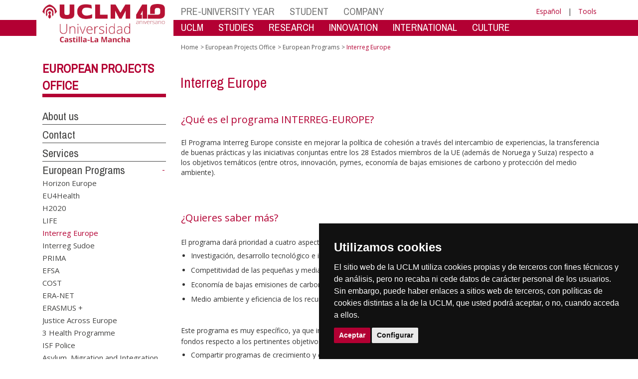

--- FILE ---
content_type: text/html; charset=utf-8
request_url: https://www.uclm.es/en/investigacion/ope/programaseuropeos/interreg-europe
body_size: 137493
content:


<!DOCTYPE html>
<html xmlns="http://www.w3.org/1999/xhtml" xmlns:og="http://ogp.me/ns#" lang="en" xml:lang="en">
<head><meta http-equiv="Content-Type" content="text/html; charset=utf-8" /><meta http-equiv="x-ua-compatible" content="IE=edge" /><title>
	European Programs : Interreg Europe
</title><meta content="IE=edge" http-equiv="X-UA-Compatible" /><meta content="width=device-width, initial-scale=1" name="viewport" /><meta content="Universidad de Castilla-La Mancha" name="author" /><meta content="Universidad de Castilla-La Mancha" name="dcterms.rightsHolder" /><meta name="google-site-verification" /><meta name="Copyright" /><meta name="viewport" content="width=device-width, initial-scale=1" /><meta http-equiv="Content-Type" content="text/html; charset=UTF-8" /><meta name="CODE_LANGUAGE" content="C#" /><meta name="vs_defaultClientScript" content="JavaScript" /><meta name="vs_targetSchema" content="http://schemas.microsoft.com/intellisense/ie5" />
	<link rel="canonical" href="https://www.uclm.es/investigacion/ope/programaseuropeos/interreg-europe" />
    

    
    <meta property="og:url" content="http://www.uclm.es/investigacion/ope/programaseuropeos/interreg-europe" />
    <meta property="og:type" content="article" />
    <meta property="og:title" content="European Programs : Interreg Europe" />
    <meta property="og:description" content="Interreg Europe" />
    <meta property="og:image" content="https://www.uclm.es/images/tools/UCLMgenerica.jpg" />
    <meta property="og:site_name" content="Universidad de Castilla - La Mancha" /><meta name="twitter:card" content="summary" /><meta name="twitter:site" content="@uclm_es" />
    <meta name="twitter:title" content="European Programs : Interreg Europe"/>
    <meta name="twitter:description" content="Interreg Europe"/>
    <meta name="twitter:image" content="https://www.uclm.es/images/tools/UCLMgenerica.jpg"/>
    <meta name="twitter:url" content="http://www.uclm.es/investigacion/ope/programaseuropeos/interreg-europe"/>
	
    
    <link rel="shortcut icon" href="/images/favicon/favicon.ico" type="image/x-icon" /><link rel="apple-touch-icon" href="../../../../layouts/images/favicon/apple-touch-icon.png" /><link rel="apple-touch-icon" sizes="57x57" href="/images/favicon/apple-touch-icon-57x57.png" /><link rel="apple-touch-icon" sizes="72x72" href="/images/favicon/apple-touch-icon-72x72.png" /><link rel="apple-touch-icon" sizes="76x76" href="/images/favicon/apple-touch-icon-76x76.png" /><link rel="apple-touch-icon" sizes="114x114" href="/images/favicon/apple-touch-icon-114x114.png" /><link rel="apple-touch-icon" sizes="120x120" href="/images/favicon/apple-touch-icon-120x120.png" /><link rel="apple-touch-icon" sizes="144x144" href="/images/favicon/apple-touch-icon-144x144.png" /><link rel="apple-touch-icon" sizes="152x152" href="/images/favicon/apple-touch-icon-152x152.png" /><link rel="apple-touch-icon" sizes="180x180" href="/images/favicon/apple-touch-icon-180x180.png" /><link href="https://fonts.googleapis.com/css?family=Archivo+Narrow|Open+Sans" rel="stylesheet" /><link href="/css/font-awesome.min.css" rel="stylesheet" /><link href="/css/bootstrap.min.css" rel="stylesheet" /><link href="/css/uclm-common.css" rel="stylesheet" type="text/css" media="all" /><link href="/css/uclm-header.css" rel="stylesheet" type="text/css" media="all" /><link href="/css/uclm-slider.css" rel="stylesheet" type="text/css" media="all" /><link href="/css/uclm-footer.css" rel="stylesheet" type="text/css" media="all" /><link href="/css/uclm-bottom-footer.css" rel="stylesheet" type="text/css" media="all" /><link href="/css/uclm-col-izda.css" rel="stylesheet" type="text/css" media="all" /><link href="/css/uclm-col-dcha.css" rel="stylesheet" type="text/css" media="all" />

    
    <script type="text/javascript" src="/js/jquery.min.js"></script>
    <script type="text/javascript" src="/js/bootstrap.min.js"></script>
    <script type="text/javascript" src="/js/functions.min.js"></script>
    <script type="text/javascript" src="/js/jquery.dotdotdot.min.js"></script>
    <script type="text/javascript" src="/js/uclm.js"></script>
    
    <script type="text/javascript" src="/js/cookie-consent.js" charset="UTF-8"></script>
    <script type="text/javascript" charset="UTF-8">
    document.addEventListener('DOMContentLoaded', function () {
    cookieconsent.run({"notice_banner_type":"simple",
                        "consent_type":"express",
                        "palette":"dark",
                        "language":"es",
                        "page_load_consent_levels":["strictly-necessary"],
                        "notice_banner_reject_button_hide":true,
                        "preferences_center_close_button_hide":false,
                        "page_refresh_confirmation_buttons":false,
                        "website_privacy_policy_url":"https://www.uclm.es/legal/informacion-legal/detalle-politica-cookies"});
    });
    </script>
    <script type="text/plain" cookie-consent="tracking">
		(function (i, s, o, g, r, a, m) {
			i['GoogleAnalyticsObject'] = r; i[r] = i[r] || function () {
				(i[r].q = i[r].q || []).push(arguments)
			}, i[r].l = 1 * new Date(); a = s.createElement(o),
			m = s.getElementsByTagName(o)[0]; a.async = 1; a.src = g; m.parentNode.insertBefore(a, m)
		})(window, document, 'script', 'https://www.google-analytics.com/analytics.js', 'ga');
		ga('create', 'UA-3584562-17', 'auto');
		ga('send', 'pageview');
    </script>
	<!-- Google tag (gtag.js) -->
    <script type="text/plain" cookie-consent="tracking">
        (function() {
            var script = document.createElement('script');
            script.async = true;
            script.src = "https://www.googletagmanager.com/gtag/js?id=G-M4QFNQ1DZR";
            document.head.appendChild(script);
        })();
    </script>
	<script type="text/plain" cookie-consent="tracking">
		window.dataLayer = window.dataLayer || [];
		function gtag(){dataLayer.push(arguments);}
		gtag('js', new Date());
		gtag('config', 'G-M4QFNQ1DZR');
	</script>
    <script type="text/plain" cookie-consent="tracking">
        (function(c,l,a,r,i,t,y){
            c[a]=c[a]||function(){(c[a].q=c[a].q||[]).push(arguments)};
            t=l.createElement(r);t.async=1;t.src="https://www.clarity.ms/tag/"+i;
            y=l.getElementsByTagName(r)[0];y.parentNode.insertBefore(t,y);
        })(window, document, "clarity", "script", "ba2ogagn3i");
    </script>
    <!-- Google Tag Manager -->
    <script type="text/plain" cookie-consent="tracking">
        (function(w,d,s,l,i){w[l]=w[l]||[];w[l].push({'gtm.start':new Date().getTime(),event:'gtm.js'});var f=d.getElementsByTagName(s)[0],j=d.createElement(s),dl=l!='dataLayer'?'&l='+l:'';
        j.async=true;j.src='https://www.googletagmanager.com/gtm.js?id='+i+dl;f.parentNode.insertBefore(j,f);})(window,document,'script','dataLayer','GTM-NNMH346');
    </script>
    <!-- End Google Tag Manager -->
    
</head>
<body>
    <!-- Google Tag Manager (noscript) -->
    <noscript><iframe src="https://www.googletagmanager.com/ns.html?id=GTM-NNMH346" height="0" width="0" style="display:none;visibility:hidden" title="NoScript"></iframe></noscript>
    <!-- End Google Tag Manager (noscript) -->
    <form method="post" action="/en/investigacion/ope/programaseuropeos/interreg-europe" id="mainform">
<div class="aspNetHidden">
<input type="hidden" name="__VIEWSTATE" id="__VIEWSTATE" value="uK/kgiU72IbN6KCOxh5vApc4HVmgOwPpg3Q9LLu4ZZOL4/nwfw3TD2PcF94iKBXZe6rTQTALNnBLQkO10FSdt3b/2I3HQ/jvPwUwOOAj0rLcRHNqYieKjtXhb5REUqrBMby8QnPmA2/JJnm+DN+QtuufmMnnj1Mv7wJfMHTdoAJ227fJc4Mtzt86hUwaScqST4UwB/JtnMk2zuhfJe5Ki6UzVTUOdTYLMRfayV5sKnvzuFvQLV+bMS5aAfgknQGi8GBC+ToJBnDgQwRHHK/dhOZklLguq6CbvOFH2gxuMw5f7BEbtLP4POBQO1v3aCPTvfmyRwEOXA12z+xv/dw1STyortFk+sUK2xYZvywte2LhJdXpq7xJxeAcu7QafoOBYVEEv//XYMj8TdQZ73GqXdTryqXfbzX4Bpa4is+J2qPyn5oUESVKdsUQdyfrAoIs0TsBeDAK8rHdcYyVe1VpHvAjha13l7S5fq5h9EYVYtXYPPLDh8EAGjjy3CKtUmJ4HU2+7QVcM+otXLYd+75zd9edLytq1U/vv8N2HLf7R9HFHznO4/OC1M5Kja3GqwAniT7uzy6yK6a4zbe+dtYY466o9ungllxJRYUEjmBXdZ61EwshjJIiLCL/fjbdPmqusLW0SbOE3auJO+lL9pHhmEtk2BURCwYryOMTzS5+wP9Ch+mZA7viZi42oq9ZcIjtIdobtIQveMdxhQpJy8Lw+fqzu0e2zhfU3EB8nVD8UTXYk4yi160AI+RfzHNsDvBwEZjB3DreJWrpCJUk0BGuX3tbyvNTy/a7IUMjD6OEBTDZZATEhH88z7x50eKDhFr/KDKxcyeIVgRTZHfAPZB//RK0P2iFRUhF0oXJih2XrP/80YdjyD9XZ9UXbhNByKrPDkVtgXIf0UKZEFRvgJeaARVXpDpb/Gua+vJKm7en4TCRLQ4wnGUpii44KE1OLCCZoVGxeC7rPuebohal5wlHpXyCvLK2MDf2p2lmkLhXsVW+9/YrhWosFv3PU8hYNlwAr/2Gvsz4mk5aFWoUZdBs5OtJaEGs0DaErw2M9JXIq3BU8QjyehfBYXr9a0QKchbYbl0SKPMnDFlUuydJg49S4cpBFMNxLiaKTsY6nVPbLB4mhPZDv0PXxhg+Cu1/6hpa4v/Yo8HikeuIHA+AIhP58g8W/ZcLCIt7F02ZZLheB7vG8aFjQohTuF58RHnPVDAJtPPD90SCe0m38usEAsDoNeSb9YNIpHoK2s/f8pX0HhhtpqSj73jO+ka0IZOJDGrPLOCDFF34TIGjAYJhAe8sanGDo7F6SnsE/2DP3aj6ytKIUEfVUVAxLPJ9S9eSN/nKFY9svjf0Zgt0WqfCFfhpIrFuOwJG3hfpkWXYYg6EzS9R7lt+QT3hnzrhbxQtiwQKtzjjGn/P+08QmNYx8yYeZZ1sx5Y0ft7TeRkybGB6p1lCgnnkwG8hwOvG54NH998coJ2kgJ/p3WQO3O701qlMUQzR4oQRedbrgWwgkdGmwVaGaz77/4DZ1Ds/[base64]/xXCYq8T6c/flk/OSPBNFL2vvFBVhmb+MWugm55DJrIo/U0ebH2Cv/JXR100Dmy/mLKUG/DTCuFdHWdgm6Q8LZPxg1vtH+8D3vv9SlBPHG2LcqThY8tJRKtfihxazxFUVWI1UbznZU3ayTp0xPttUAVdYdCKH1hDOECUruyojZS2Bfx+dnRiDInY7rqUZVYMbyxiKIuhLnNt403/SFVzaPrtxhaC/zbXZOB4f+gFt0SdOuAMGduRqqO0+K8+xY4F6vMVYNufWYMkq314vY0srYnM0t29Om7AKR4nZ91LwDcaMNbjBKqqKcBRgLgg+UEbQ7CrThQlMyHdtZm7JeTdbDEWy37VNomemmx1nI+62865ansDOj1qO6Oe8/HjGx26AxC37T1C3C5D5HBb+BohCqPdc4Z+j8OTAO7/7jkPsoGNFgrGaWnXz7f87v6oYr/gBtuXW2VJQhCtTJukSkozmgHxIvF/4PYQTsaQrKJjChJj8RGuMrQVhJ5eH/lCt7b092CtZBW3ffFwQvoeQ7d2v1HZ2tpRzDm8wtsC7hBIjJ3KLQMa7u/6BVc4taUzV5a3rEp+FTac+Uf7iqZvazDwokpkmL/opTIBkmkxW97JlSJxj9MvLg5HqqRDtxiFbhndggNTpxLdc6ccoC9QfhFfdr8k10leUbjjYB+8gGLivNOQ8iz8J2zAY4MPWUZa4+FAtTQMFVFbSk+/RtxudpvdkkGIJ0eY+IzAn6Gqw2Mm6thkl32JNp2BEDchvbK2NTh4Fj8HghBp8RQ4awoEAzxZvJ6TAX435wDg3OxGAOmZzk6VhKHg6TJB8EN0rQXuf5xvxaTH8r8FWId2U1bm4T6TEijU0jAFjp/hzMGhxjYGe5Gv9RCmX87Tt+M8B1SGKaMwdLAjNiysjkO6eKoflilUp19LUTwvU9m79V6o6xcKd3+RNexhGy+rB/ukFstWLdeoCdtck6HLpIyWzeuOl6VgqSX45m25EZ4zxqC7/[base64]/wbFcNfBRfZBlyY0noe/A1qcI8rVU8A04XclVb5cmR44sXdNmPfhLCmE+Fa3vfrzgolOLOCEVSDUMs42UdjvUDzErQoye7ILTSozxDx91CwP5eUIiAAWKK0/BxgCn2KRiCc0JMmyK+sLUjTMIZc++/GArwPy/ArfDaQdiW/nfxBvZ50Xrdby11jRh0zXimMcuPLk+ASLJWt/t7rmWD2L1XlIjgC51+uYm/Ye5Rb8+aI0VNHgqgf9dP9BcVqvBGmxz7znWXdud8W/1/1duJNQ5Fy5lezswyboxpcUX2NMh56TY30LR05RHXImZ8MZvgJ6EifZODEKrs8omiiBw2fGeu275vsa9mmHGFaK0TjjnrNNPYoqA6n5et2suGyaDZ+D3Qr76GXE/zXnXqhqDUSzAT98QQTNcLeKsGOZ4dVYwrmH6EymhzWPyK5Inyog5zBfIsgU0s9GVNbSXJ/JvSHUReNhuKAtHHPrlP/ghrRo041/1qlUEYVCr1CiK4FgAYNW+NcgJyHkXsFHdZmUFnW3l9PnbcXZfkTPTmyCnNEi0GKXkww2VpclpXw5AtPxuY2xAICgigJ7Uaww6DAKGdzzVdgw3cfcW3ySssng50Lle9nItbGfzyBaVESEKgnCVFZuQFrgab//j6UXkMLGv85S+PDGu5DozA0sizskrAoWGB5xpaawKpzMnW05jOEzb2xH3jRKKGZbQ0CFg3m/lXprp3KUeOgWgUFF/bNO21bxRtCMyqIphUHwgzli3fMACBPbOH5bvIhCODwVspB5ifFPhBxlXqq8S6eAkRz4ISNL2g9vh9vqbF7HlDTcQ5jNDxs9tqrDIuNU1R9B674HUmwQFdG/ZA4OR1R67vHvFzbhJvDBBOKXdPTs5iBtpkZ2AMVHRVYzOOPg7tX7pUDNB/4dKxSWiDHub+MTyO4XDRc+Om6zRjrR2OObjxXoAbWwMsAqlcQNXSiJwSSQbAJ4saoCWPJQ80RvX7AbLp+TDHkZfnDKTsltVtd6k0CvFM59Uzn8motb+No7VBZaH8SdsfUXIkBe6Wl1jF45hsytsbGvsHiwYHA6Ey3+9lmN8d60LbSxI64aZUT/XaWxVdrTqvJtRtfQIhyySS1AJkPgXFiCXiT4DKUQjN+5J3AeJYQINzQmRPURcbL74SRKEUMt4+Qt5QH05kkipcptZk8krrgaJL7kae+kko8rToR90WPt0EZq3OkOA3004eYz+UWR28cM6uOE594Y/FVItk3Xo6GNv9mAHsBdX3Vf0S/1mD+8cARyqEkDHtbfAEEBhfTM/47DKkQNt9+P+W29Lg8DLNT9fVgdZz1oGOkV0Sns2jFSvnS49F0T/QBSF6yTR3Sm+5IpqqANriCEcBbKpPfI7pqCKwcXWsN3fit8qey65pWP1nAUYPVG7Y46lHDgtPPwXZgA9SytWkdxutD1Y+VKcoo2iByTQtPkCWAseBn/wohYkzmoKOhqm3lOU+h8YBFH9XuCGdWAu1g9cBF9lTb8ud6HBHRQhb0JheoXs/YLJCa1rg7fYESW/53lrw2fZaj92uXLXpEliQ9Fv5sGXNwxEz0dYmaPKCRyDkYlBl7Ma0R2Qyf+V82r4bmekR2Jdu+2ZsAXtWzHer+ZGS3+4XBNqiONqWFL8HUMTXCEmln/vSJ1qfvg4PIZhWpU1GQgz5u3fIRW2+bV1ERJy4pUOC0LDhW2Ts9xxJk0Vt8j/u/J4WLmFHZ2yLSiWSkSueWuVWRi/hD3aG+4D09aRIFw28tM9dspFWeng5GMvRgQFg92J4IAeGWFv8MMsyhU4FgPVDe7XgNQMhlS7qmq9hs3LbBMOncn7uzHyQ1kOmjllEzs/AS70IrKEq7Q6g4ai1/f2JiONNCe2A+C2S8dNrTOmOHfvRqbgG5oDHXF4th/W38uLp89bt8iWkzOnq2afFkC+X4quLmBVOzqb0CXPayytMJWZw6u6dSTjjahxLInzNlemgmSeTgKZ3QYQyDFJEmcyCm8X+wZB2eFfUKCFfHQZQDE/FmChCZ5SsQNuQcrUzMpD+Ds3Vg5fbQNJ5EMYdJT3/mBnui5uKo/uy+8aLQ9q7xu2NGJu8s8K7UZL0iOUpOs6XrLKsbPSVf5Q9HVZDfgB2RqDWVjkxTAK/Fjo6hn7c2fUIra3pZbhqGhaBSrzo1GCsIRaGZgaPxByw7nvRXIZT7VuR9hyGMsSvl2hyzU6M4ZlECfsDlksQIrScXhnALTEuwfQ+y9lAB/[base64]/LTAqdfEMzp/4zP805g+r374zSnTvcBgKPbnHMDC4+GeL9/VER9uVxlK/glHl8JHPUPUnyEiJEGxkAmR54AV9M7z0APy979gLBabwq2IBvAXk+jNJMGt2iL+xUhLYlDzbzsfn6ENEP1bak9c1N2S/2GzgK4Muf3DxM4Vh9JRyTuZT9mYs+D2ydl+c2TI4z8AfMzyGChtnw6ST1AfanLa3IoOEvazp91jrQmWMq6AVRFa081ESggzPHbnTmBFsSA81PK2GjAeTZyRWWRWIo1O1zw+tUQ1sPgmL3IGhJ5nM9g9H8USb/adZO9AkkhHUpaNdxdITrEhn0fFt1LoYzrVvnNWe2A47HpevX0fs0ju9PuMG41UwplEgjx/fRPhKts7XLfnZuRm0l88WbtSr5Hp/gtn4GX7JrYWFhNlvTzZkkg5Ti3ck/zdbGtYreqEX9IKtKIFHGw0CZpgONwPdLPp6qST7Sw3/lOIf8vtLKt6TYW5Sc+eCRNUMKcQOlACuHiasEkhtD/V8ka96LgtyOnfb0HbFlcyVj7yiPyoBf/fkhc+0Sd1/Airqa/8ee4VK2zmEnkH7pIKtK4UyoV6UQyQMMWlR2sKhaD39xbs/Nht+lEdzQ8GAUN77UoUgOPoFWVB22LuO3TxKkJIGFsAquXeXiBTklDhi2bhhA1XyWPxESrS6yhYSco2qDHvAVszTM7Ca8maDKbcyIe+g+s9yEVgK/b4YGAc8xBjdYlF4kiqZxoMnp1fACrYgWXkmWZCZBpi0DvMCa9oGJWjN92LP7sGYifAJDy4intkTOSYKDCMgLtlmag/t9JPHxiO65AxGRT+MZV071Fl8PsaDi3ALQ1WFkQN89wOhKS3nvNnEPpMcgFn4T4Ue4q9M8ZDum7dpzvAfaBJ/XnBRiEEfxu+zZ+pAUUV/bztMUmNhjEB2poPfwNA5kzCR3Bcekx7YjYRHg3wc3KT0ghQNQFUoHxabBR7i1xw+kygZo7jNFj4wwuPNg4pUCC87MN4K6OFgl0GISXygDJQh5hR/lGGDCp6VGSjPs12YINMR0Hfitihqtygq7xBtL1Fxpz8Sj2+7kQOxJ+GpBSWNQ+hcxnQKaRXyKutWHpbkennIHtW0G3RXMOtGChVpGzMkJjl6m87Ok9tgQw0ckvBGbWcI6PiyatwEwsXtb4k2ReVWIgWa/jvK8Namj2ddKwLCCzkQ07NaLZlAKmpsAWvZTazbEfAkCdk5BX6sBMX9OgPq5o6HdnY/IbHVPHU8oZ91Kts4OIjAfMiztJdqAVUnNBL0XJnXNyl7MLUmskVNCwX7uQr0fy8kLup7g91xYotRjf3pLTuruQJ/NXB3v69Z7j3XqzG3oE1fhLnVIh9KEgsZCmmPwGNIWUaQLJrpT/yPF2OT7rL7ZvzKGM9+NCqUHfS/RM2XbiDMPj54/PWPM1sm2I+9evj2Pywla8K+cQWjUIOsqDJTs22AK82l7CONx67EOK1qfE1GesyupPT/rY4orqoCJpv3wDRwjyEO6pC9XpGp94PvIix8KyWMLRm2sCqkfN5eiMO+wrT16fI3bVcxAYPj3HlFkjqbsmtD8kW9VvOGu/PU6oM8SSbRPhN4UraPLSagXchFBFsAce7FBcslsMfPamOVv6RqwU5g8eW/An35HEDpXI5mQ7nstNTRv0kYsrtB/tkovpulc2j7fyEpjbPpcn6/22ecrKkso5zFxWzzy1SzFQF9VtOWWKOkbUzChaKl400MJ5Z3aiiyDITvz4RZn3/66k9U//bRb7J9WpG2OC6aQwTniI4CjMGpByrlTGt6GrHJwqM6+0avhP29Zs/cJ0CMFdmAkeY0v9SSVysG9YncXmMnukYln5BQwrha4kEgjGVGtGWkIVcqcbVjsuUKTqBZmx3aWJ9aAKxu3jG/GnzJiqOQfzxHbElp5S96tD+x4vA9Hlu0gQ9Q2sIsaGJbSSSyST/l40IT/uZs92a4sUGpi+c3ySYFxg2tC2tcguytsNm4HS/0wydEtD/5iGm7Lw4V4wYbu9PHGHWGRddiXMBfpnHWRW2uD1NtgZC8G6R5jvPUxmDI7gQ23L7SB5GpKsvJx6CqToMaSqxfLDI0ZcFbpzTNReXhofj26/DKqsvcehbBOSUryIgNr5uBjlZU/DLwe7/L4U8VJRwvodNDzFAg1X2W3us6o+/dh8nCdU8+I/I89vgnX2ziMpYWwzE48gJMDEyMQq9uZ127jv1O7qPgr7Ld0yrfc7YbQg0Ud1nciz6pmr8HjxCcyy2NCbplXXfb/UxanJ/[base64]/jJrWmbmau+mJXg3EKu/o7+b+TPsswkM41YtU/TRhykp0UnXE/q+aTwiI2wg5VZhnnoT+/AQKfhf9wG/qzNhFOtKybicEsx26z4keDXaLBm2wrJL60dBst5nn4ay0tQ3LU2wCj2AqkEb9Bvaf/DyoSa8RRdQ8dCIvP8QnaCbJdTjExLmacld0PcXpXh6pcOuoPrnhYGKWXUNWZ/9y7MCUQ0z7QcSngGvemgMS4uyn3rRWvRITMmeDLJScloM9pugZm38IuUCUX1EyDXPMThkrwdd4O1ygPs1iiVd2ePMNLnJhH1jI3ldsqBH9SWHHeVN2At0NJS/wbD6zAi/jDvoYGSsUmfpd8ofzBT54vtcBWdTiyXfZOPrmdW0FoM2Owy28JPk/qP6T1GcCswKbbfrC6pZ7BioZvgCoy5M77m4zJiIlVde3bvSS6B0rKANI4i+Hifn1aiBJEH5r9SWTZWDR/YQY2dvvapS1zWxjsHOyWeDlfAg+ktfHXOBzYKxa0vTqP8cUR8LwwCQqlvRsFyexL/dz18YuS0oAwCec0xoWlYvfVEXzYRUAb3xbxqOLfnyiGYVmHzRZYYNe8WN4xFJW4r6Ho7quwrDxwTJmKpKTddojBVSFAIl8CeuUdsU487ZEDCQBK+0llfQIZgNuhfYKtSlb2jmVr9v6AltAnkKpn2HpmInr9mNjOLd6WcWuey+/iw5arbJSHKGxEfImNpkNRC4asudNAC7fvF5j3oXcjGgTqLKrnMxm8O998sVGATNt3HDmUu7lCG5hhz9DrrTI+c5YEeo2hmtq+wqRNhE94S6xk66fSilz1FzYuvbV/vwBjTpf7aaXzRJyg+dPNRuFg04qnZjXJvXWE1ldALqjGeoVC8E7SArN53mZL/[base64]/JIDfc3CJa0NO+vT55xNuoCDkMMRGT54KM4mWAEciA/k4dnR16U045sXmGwSdQpdRbhA1MqQiLEUwBeTNkUlkg4DGQ4byc5cys8MKQoY51UwwDHNDlkBDcFPL0WgtDwrllnhdYtz/238s/j5x9saKnOopB1Qou8kTyjCw/BPq7JZIhvdOqn2iZ12Ljk3h2isUvaZNAGK2ImLtLWLdQ/p9PNNmlkEp5hvLZ37f8ZsQs8tnBfRrtiasAsjG0wdd6uqfUnMDw1arLe7rUP/HyzH5X8O1us6u8zvsTiHRw/zkZ8y5oL2VUOYYjtBw30v+OoV3QvA17EE3mA4c5jiPSPJQHTaT91lH9wFhLY2Tw2npPAIqfbrjroIoPpddgVW7momo8LJbvTsoa3LS4Y5/5BuVZ9Kz4Lx52LYfEUtdKpQpOCxtPrs2atoMaKvJovaGPYLGH/612r3iwffEv1chjw3IK3Tu5V8i0+NYRcJHPdv9wi7IUMxQXBajGIrIglKCOxrY5W7LUdSZ8uzX60/graPRr+qej5bCAX8rpJAxTGWyy7dkVEgeF9dqSKm3GvxP1X+kSNIiNuTjktsRqmfeCh1HLk3wjDARYER70/4bHvdu+HBE6TesPSiH4k+jMydOYQwXvKygjGJwNhQb4w5lcNslCT9J57YFAY/7AtFS7cHP8Ymw/aOHtVbrsxdZtyt/hf17RWBauYbEPb0NfOz1oBibRhBpDOk41W30ndURu44yYvGfU1OrTIxYkXzpsJ5SR9kbTKBJX2CqKmbBFL3R/Tekdm2VWBGLePPqLc5JXaKpZSDL7T0enok/vapScf8jZJXO2mVJ0Na8Qe42imcCF49r3Mln12rSv/rdhX1m8XZw05JBr7YP/ekLvRt6nCfVciajNtrXoPUJljXyKNQ9MhHdEmJNFt4oa95KTjjOm425h5R+7N5vLpg61gkyhZYrCU7nlUM/B6PfbR1riHv1RQpvNOKOsY9/fQhv6NACCXB7Z6p+udL1V18DQiW8FqQjyUn5YQ/2oU1phc1H8W6Uk16c2TaDBB70MwKyM06t+elVQtj9JOoy6L9ASUxT8iYL9NxFdZhD2bj+/PMtSHSiWvxjEvEal34dG77lYw8SagZbBm7r2NiQJyknrZ5/Y/Jka1mrYxvKaMC3B7pY9d73zp6Bp1GcPVytaayZkW/rJcK3zNN80dv5YzpaJogFQjhryrS9zJjmci+CI1qEcNgaE8OGFrDij4Hi3PkHrBrhB6HmYsiI6r3yXwtX9NAyxhs02KtFiqQoMVXH1khBYshDB+86iH9wPKhaVO+/iZ9jaQNJOimiEiZDwOnwPnuBt+VcXxVdfSBLj2Ii8pKScHiax0/cmLYd27PMi7KneWU/eMdZmKkmna+Y385SfP6iOikKkUBK0hks2bXOWeMoKSXQoW8INiH5oWoFoLwZkzbHRDuTixJTD98GiU/CNUCfV+t4RwvQN5SUPx0RjI1uYp5uTqaihvNv8yrZ6qZ0xOete3Ovr1Qheu58Iy7awozl0hsI+SPxuIe2k6iaE4t2rqYzaW9GK3z00GqgfinRGKxRUTOP/6Ljv0eP2Qifkbcge/ssUrj8o2YbhiswEHSY1t0ARSG7x2SC7DU/N2vc7bQvK4XgQCA9WOuds/[base64]/vjF+3jPBNxqsTq6d+e2DEM91U0GBTtgDGDwNj/U0AmMA0nAXJCKPBYoid7uK2xh3y4YqwUoiDXkmJ/ruNKUe613xEKTpiwQ5quPbrZrbi90cM105nf/tj+Ay2H37hwv9k+QXCratCGGKnpNKiraXIM4W2skGIAZktRZC5pQNIiTeKZ1dJoDeOm6zPU+kluoJpSbwGQMhje9tHG+7A6nTj+LZQGqfP+Bffq6+ZvwN3b65Jn4v/mbQef6jj5uzQouSgC8fxnPNN6GxV6mHWA+bi9P+dYoq0qwC/[base64]/EZHj+VIxp593D3GMVnwanaIQMik9Q6ojnzZyXnuQCZHSytVTPNV6Nv8Qm0bGtlauMDNu5Fvt+4CdFl1eYarAybAyeHpnzHu+Tqq3nv9aC1oUmXw+IIygB56lECVzgb4EwRs892WN8M8FV9E2ofhuJi+btXhc9p/HP7msVYd2oZ+6bdljhi9srDmRn/I5WLqBm09zjnTEI5Sf91xsMrt6S8uAnZJooubo43W7eAcMcyRGkDVS4miQj9Fgx3kDHjQUWxaAOrK8NOcQp4oGcNk3Sc3POiJBgCcFMajXh90Zts9/KP8LsEB7EwpxShCpX9ynMtuaLBo1L0zH/aPMG5J0M5J4n9i/rPZDDtcd8+mC+KUtFXuYmWrVzq6WiUiSF8grJLT4+JySwXmqMGS1q0v6HVMJ/ksPSMS3y1UpKB+FeDIEHm/bpejGJe6VgDf08KdY5x2pSZr6yQu6Bnx+fHeigyC/JPue0/TN3EkrD9oNqQS58OHFrap2YYdQ5BqimvtEPBDXN5IJ3l7kviEHGs893kWJJuj+owEuAPbZQTaBcbmgTNOko+jkAjU610UmC5T9jqh3SrSRc8Wldem4LnQn95lA3EdV3Ej8IYtZMuXRFaW85/Ho6T0XC/eWhZqqijZVPNsbGqOIiADuNyK3L/kaxEV6RngFDvWNgb/GtafCiwz3lljxINEvP1kN72PZcqwGUAtlOyq9KbEA6qshsNuX/QOv/YvNMh3uNzVGh9Y2w24UUoudK9wokwyE9ZClgp3n701jdZkjl7w2Pf146GJ/[base64]/AhSG6hQRj/wwj0uRbGAp/h8n3Yw4nLOkIbcZixgRFLerOZ5uMgHs7V/V22JK8npHo4lZ0MgMvJI8sCVx27y5LdkLlp3UdWRPQregScghbuvEmjwHQfgrSR70aa/O6gEqx3V33ctgkOOFc1lDRZ1+6hJqmKSnREdNcJNVJP+GSr4husqbPFYy395mrVsd6MT/McQPB0/Do2PwK6ZOJMiaAHSlpFBHkdAo4zPn6Jkt+r/zrRuSZGQTjuibtT4Ga470dSc/6h/oyFVtpC1YlZwZ4RMCBLag0vJ8/5Q1YkDOsb62B8taTvV9Gbe2/RrhjnwWIR8XY4N+5DHN4yfcLoFXq7JIeRMZ0uTa040TAcBr7mpM4V+l+pB5MOaDuMh7f8aSE4ayljP+HNJIJ0r406bG5jTqBClW/HOkP6oZzxOj+t6RhUSNjPss3dkGOs+Wiiqvw0m4EcYn5ObGd/7HMHTlixlraJkvELPXF6XmXzjq7JrpkcLp7WnC587Rie3yCwk3MJSeH1ZTJAiwJRnoaN4uBsLLN9Jx9ZBF16nTFXvbX2Uk1DpxhyDe0tHf8nk8vl5an5mC9nUFSliAXU7gj+/ze7CdUZ2mnT4139YbXmizgb2PxckTv1NfshCcbE8AZ9nlvNIdAROyJcCyWe06lhU6IwnR1XeAZj4oretI+IEmrzIroGF7g45OvdCROeBmYv2Wm1RMbeUp7D+GP3kd90QTanbbpk988uDOX2tqz8KVZxaFq6+oIKAOl81i/uiZoqF/[base64]/9ru5jiH/FmlTxMQOPFF35p5mvFfeUlQBr+E+3O5+Qz9Pg1MjeArqGoDppXvy7mzDwuFV7obdepCuGucTIc6tg401DZxlpP8CjDN0ACV/FqIG658ETW1NC+qclReVJNXI06rP2ni0J+Kn+mAtMK3iWyGvxnmL7VXTpxvRz5XFDxIAmM6n5X7+Z4/NR1qfKsQ/wWmEzGqvjFZytfkd84tok13hJs3I/jdBFlrvkbcXwFHuGY9wtuTL6qkTOZrYf70J51/03m3dqsjFURoOw7q7TDGBU1m+DKCi0mkl1vO/QVnjc3+FRfwEG07B1RjEpxSsW10iHWbnKadUN+ghcPJx9b6JOsve7O8b5tFUADGUOP8u8xvnXLj49L3+Lpcae6J/P+7Ks7u0T6QAnzYETPeoj1XP7dCSMAFci/AxXHQuqvR5SsXTlcffRzAjWX7n/kOuxZOnv1gGpdXc6ADhFmDmo7NEVaaBobe5rlAhx1JJoXuC8ShW4cTCh6HCWYdyTMDXO2wslw6+0kr8FdBkwpW7zB5XowKkiCgpVX+XnLl5hIfvu3F4aYp1HhYecC+z7CAVY8KTEg5Vhj7fd8xYADYW8S/OJuwG8W9dij5jiyhWdu678a6juRcFHD66fKqLws5JMd1RpXzAr9emhkN1Rcm44fUdX7B0Qc2aV1RyczpcBMlM15uPLjZivWwrMvVmvAW8CLo+SXKqet5uRgNJvc7q+7l//nrCT6zMz1oisHxWjcxDq0KNqfsXL3/P2DLc4eIkccIe8MCQUMZz0rwOjB/oB3gjnLLfIT3jULbusjNLSiJDpRG0jsQPHQMYsyNG5vQdMqB/gPA1aMg/hkSsvZlJ+KwM3Xxr+l6U72XVYg7rRoNgNMqQmB2MpUaJTyPkGoScbaa0+61U/V+YaOysWzar5uDwR8/Ll9aLa/5cKxV9/P+GdKNOu2/qdQ4sYls4BIUAgNz86qLe38u6rIaoi1QpuYduYMN8kGPGrNmJl7aNhi6e/5Lcz18MMib1bjlYilegPy+1zlTLNRB9SwN4TOaVjB8pWbIKjgOL8jAeVpktKM+cDyPQ3Cqj+IQrpvhN4/ZxO/AM9wXJ7xQDU2/LpQWtj6igVnEG7hMqiMC86d06AzE7mXBphXn6dN/wEX+dz13sjQ/SrKifdxV/eXUovoFV5AEpmJnhTW2nTx/dWUvkFcjpAlmJzRtJzRvneYlOtRDFEZrrzcUBJ8gqU7Yzdsqej6uJFDGi+EowQ5Aq7A6aTjxnwy7KRLNx+1evPMhO3WJm8X8lxRP8K4xDrhr1nBXdj0MFVVYVI028TxOFc4CaB78Ccogz/9DVe6BO73wlEoMY1lfBN44toNUZRkRxwKejvpXAuFy/Roitr0wD/[base64]/be89Hz2ajH8W5PJ97eoUYl7+7uRrw30rtARsI/aSnIA88HAu1NHwHEc6yLRorYqh+ZSgBPnmOdrhctnf8QXMWNhLNo2T0PGsWOZQyqsydK9FNOSrNLioR/Sn+EVyA+1K8FBHTeqbjVJcMVvBisrS3yig2NRfCd1JqOru/[base64]/aFJTeL7hiHG0esz6EgTKnRzmAjg4GhLlq+fcUfl7KvFLk11vDwGw7AQ+z+4Aci6mm4mT1T/rA6updkH7Fb8JKye4SYczVi//lF7XcioFtvmyrAcSA19r8MmPoFzy71sq4FYDn3SREl/wkjukv5WNQx3mF3BsHfsnaSWCgsgeuWdkYLDfjiSP4qhIUTBog0v7Tq5QSqQ6IqlJ0hmR2G2FCcmSCs4JtYD9Y8R56NhTkp1fp3/mt53bFl+MGB24yizxZHfAoLKEHW9yX8oFBsLTp2jLQ1tyxU2vBcuz2o4Knt4CaPP9vMLyQGFNy5t+TtAL5nNHHobx0EWc1cNcNDfefKWbn6eF285opqv5iSDEzEU2zA0ZpS4YfnJBBfFM9daQVgZNNXArqeK85Nw/x2px2bZl2keaxyj7v2H5BmmoAsBhi9J7/[base64]/WejlY61TnUoyl+/6Ft6eW992wCMWIu0grIiDJVS/XCvffACYf6UfrohlJCYifYKfD9PbgvatPHuouGYRUYfjDgDpuHVD2uX4xhDqsUyrsj8/qUAsi2gw3B9EOQYXuqssFP3KzgswqvLOXeXRgh7eHewBYFZkjhpkbAh3N9CL5zPXOni4eh8qiWMiXF5uXIXOEMJXzszD1y3LISvJtyxFUsBhvWaS962qkMny9DSbFXfNDvx/M4mduhL5pEwbFcnkF1XkE2LcAQfYZHCd+1hk3HaHbf1iSHIODd3Lh+n7ExatzK7TxKh0jY7xa+gNcizJ9cnQD9rg+nXv/Ms07u763LX0Lvwx2Eq//r1CCe+OqaJcbLvoB9h8EmECpQZxbgLR0dDIaYh13OcQSSX4ZnogwnyC4Ss4CBVfYaJAkSxtV40zbxwqZoAeGP9wTarBN3I0G3S3dvt4haN/4Wnp8dDpgOQJZuuCCgcxffrv/ftIHzKOYc9+60x5sw3aZlMPbK/FekcSC+t8wTiaZ+CJWaqm5eDuk+DvwmR1J0Y7jUIDemMLa4ZIBJcfsAWPUWHDm5ulhXZUQq7NzetIPe9zWJ5TTlftIOOPwb6ai0FlN8pMIzsRKZo3YI2PR7GS+ec7D4HNdAA42hZ6hVa26A817LzmeMELBL+8BMkjSu1yJU+8WMu9eS/0F9Nq+aStU2G88BnXDeoaH1WuMj0IqqpJa9a+YOPzUQa0QQ0ezIG7kqnHQs9yEEhUmXGeTKaOlzUhvRS82uW1CKHFuFk2ApxnZuwy5O1R1RUCLbZseXhy4frGiY45N4PwATMYJy/BCgKRyiUuhQckOxz9FYXalGFA2i8V/lw9AxPgadyR7TO6lmIXOuLP3CQjbOxx1EH1g4Wu3uikqzVEnb4VxgoeSr4kzn40zkJWuc853LEIiIL7EdIQ6ZZI0oOPRfNb2jWksoQ927E2GGmj/84p+EnFM2h7Je/Bp+LmMqSI6/SThcF2zRvCv4bOOWlUTHtQf6qKGtgn83g5mamxEl3f5lPE/MZSasdkGa/jUOmB1uLwfTAKS4zOBuh/F+PKspH91AZ9J7Vd1aH7lpio5RzYe9xvSutALVza/NYvcOie0etkuFnU+bbrJKvxOX7Ah9KihDRiInhx1LHJtBAlX0lQa1q2Zfbg8ULB5skkzosPQTBy9NPlwlTNYEa1NS0gk0XptmLTWv6ltK2/h2ZWvCtFCS7cRhRnYR+pHB5x3niee4gphDlWFUpytQGbt0pRFIcQ5jmSbD/[base64]/axKqRHdz8enq3buNdnHwLKihMXjMJLfmwB7rdy+17HYXJY/gfMmG79tVXFFAuM9KEv4T82ihdZNT7wmQSbgXLvIavpqZuCWXKPBeeHgUuk74kQB9jCJ7n4p8iE3MVc+7xaDiJPwG7/[base64]/FrjvUGDELuhlGTOqzN9WBVVeW9VmZ0chmTMWXA1NziGbmzgSgdRBEcuTz11ZQaNUgPvLFvenpk86ExZMyOwoc99aCHvGQQN1lMpKehJfRpn47GspQULQxTXditM/MHl1IRRs1LbsioXOn/HI1nweV/4kCPiKFQLT85KTyonfrdaPf6p3biFC3Z1C/DtX942GgyGR3SigBKV5sZ5PtSRgNFMQEIii7jF0B+d8Lo1wKkhlxsBP8loCcfbz6ES8hQCv4R+2RCUfoZysbYpNp86acUM9+ySnxgBSq1H/WAFS4DaooK829GyFwzdGjlnz6crxE8unwMGHdE9sr8wfvjT4S7EL52hkZYzOSwIVvPCAjtePIjMarERyGfWa5WGWxMAJ/9fbFlxmIdO2AJuDGs7Xr9s/baPj/okDnLP2XX5VrfGjDCu2gn/[base64]/iWGDLdp48b1KUxFm+4nEWGjgyiGV7eHgNUhPynsQrBEjxBq7NLpEJQsk325SY8lOubbfljBcA/XNs6qROIXZGU2ushqSjjFmqEjpYHZdwAhxGx3uto+82Xgdg8UilbbuG7eVIR5UQdRgQjjQpWDdYeKvzu+fP35E9XEJB4F2eez68vZx4djMaeVAqRUYB2iYKaCd1JHGsxPmpMcioQqT3BVx5eQB+vgDvlmftGk1pwj5UniSh/K1csdrvrMNWR03wHIuzOVAdMms0ns9ZMPulTLTraXE2bcwUmjcpjNYF3dnwmQkaExvdwUGuXnx93URMavb2KN+Psm5cjvgTaX6WI+dY8vxkiK+IMb62cpLg+A/SriazzWuHqlj9DHBgv+Tlhzy+FrOJamw4LBloMhqV0gezwvzO77aUwekczRE52b0PSUcBDJ2kmiaBzHNudcGyQvmIm8Mj3FiIg++VCSg/r2Mk5V4O8ifoP5yb9kZrZkzdw0JUHccR/jGbDRdk91XcTD1gFgQAmIJDsoFbihgWdM0/xP8ExO75/0lhXjFxKqZgzPqotxytKqE28h1qP+Gv9eB3oyW4shX1zz1o+T/gAuXd4wmzDOzlYQOufucf5m3LxS8i8XPEW+Yw61lmtS9H8wA4OjcCjHceaoUtB8H6lCtyEmk7jZ7ouvnUMTtK19yOwOez20S0t3uhPAz7h8BDqt4ecBZP0LXEmBsPa8phYueuuPPqil0Syj70NMQNY8py2hGW9bhTjuynmC0gsajKvxClRsvnMy2nJpA+JLZYtMw/NIJwqJL2ukaSrAb6n49zcj3uAnUk+nzzRMxVa2t8ll/5mmjyBc7yL3wt6bokRVDJ/u+5qcle/FZUFBc/TcezbCfD/Nq6PWmxU8U31pYY8RzZI/k67DoCBaIaXZyvr3YXQE19ilFAV+uj77J5/w1vXA52qx2sP3ghz37e2DFqip6m6uLc2sxO436th2Jri5mYnY/X5xp7g4s9ZztGuX4DQG+L7cvWM/H9eK1hMdPFooDI8Vg7INh5mmHS8yo+aQYOmkQqKJxh9FWchRtTwM4VI0205Zo3fHSNkRaZ41VGgaIdJEke1dSzcNnBiUBo6ii2Hqpw9mYeP1wC6n7cV4o6QUIZln7ROjVaLRjaNjSi+LxpwRKxVC6aXTOCKPfpuQwkKHex169euxgUMYd4PXrxs3I/Fgwni+3CsCgPCuQakc/NpFdtIvQLAI/y+n02MBP3CSw1tCCuIkg4LZa9l6t0EUZRWDGx1J/Zqs+M9dtdFMotv0EYkfoY1+X0MfiU93n1MrrDU+0QNWZInLTde4ITcJbXrOFmIuJHdpFyNaEsgczAwf8BcvSbA7uOGrO13FL3PnLXHEqm/nws4+l/xRPS4MlWmVKtR+/J5xidL3o5Nlc33K1bFRXfvnl5643jSvKajFYbeYv3OaKUz18EUNgA2vVmhA3U2Tgfxfw1TlXnibKlDdLq7EzEMRgK9viECEXc3bPqUPgw5B+LiPpYW7kzo+AZ6OFvx2tNlvDcm8R/K3ixD24GRrNtQYewqlk43bfhs3O4xDHHYn/a5rmab2MPFCzTyxHKxRD3ce+ZPh3tlSYY4QGYCAh2o74FlJpHiE/kbK7UAT2DKtmCr9NvLCB4FkZ14UD7bsIzNfzKPRa/zTMv44KJ0A83ZTMs1ugvvw98vZFbwyRCZYxGFoDZWpsOsICJD48WCf26Yx8rVsUAXCgOG1G9NOmOkt8QzfQ3lGpGv/QiKlWFhNZvnXCsNNh+tvZjp68k/dJFZqz3FhWnzG+6sdrvVgOEb2VMeqs4cxWgk3U0xl43xfK4pLj9z7yYhzCnobf0cW4JqY+MyV4QlqRPiza5qtbnRPMMbel7ESPS1iZ7Gl7dWz7aG/QIfJ7Bh4VfMUsnYU9OdhnEL85FqqiTG0lRo13QRQBFO87q+pVA==" />
</div>

<div class="aspNetHidden">

	<input type="hidden" name="__VIEWSTATEGENERATOR" id="__VIEWSTATEGENERATOR" value="EB3032BF" />
</div>
        
        
<header>
    <!-- POLITICA DE COOKIES DESDE AQUI -->
    <div class="container" id="cookieBanner">
        <div class="col-lg-12">
                <p>El sitio web de la UCLM utiliza cookies propias y de terceros con fines t&eacute;cnicos y de an&aacute;lisis, pero no recaba ni cede datos de car&aacute;cter personal de los usuarios. Sin embargo, puede haber enlaces a sitios web de terceros, con pol&iacute;ticas de cookies distintas a la de la UCLM, que usted podr&aacute; aceptar o no cuando acceda a ellos.</p><p>Puede obtener más informaci&oacute;n en la <a target="_blank" href="https://www.uclm.es/legal/informacion-legal/detalle-politica-cookies">Pol&iacute;tica de cookies</a>. <a class="btn-xs btn-info" id="aceptar-cookies" href="#">Aceptar</a></p>
        </div>
    </div>
    <!-- POLITICA DE COOKIES HASTA AQUI -->
    <div class="visible-md visible-lg red-band-wrapper">
        <span class="red-band"></span>
    </div>
    <div class="container">
        <div class="row" style="margin-top:8px;">
            <div class="col-md-4 col-lg-3 no-padding-right on-top">
                <div class="uclm-brand-logo-wrapper">
                    <span class="vertical-white-line"></span>
                    
                    <a href="/"><img class="img-responsive uclm-brand-logo" src="/images/logos/Logo_uclm_40.png" alt="Logotipo"></a>
                </div>
            </div>
            <div class="col-md-8 col-lg-9 no-padding-left">
                <div class="row">
                    <div class="col-md-12">
                        
                        <div class="navbar-header mobile-menu">
                            <span class="mobile_menu_language visible-sm visible-xs">
                                <a href="/investigacion/ope/programaseuropeos/interreg-europe?sc_lang=es" hreflang="es" lang="es" xml:lang="es">Espa&ntilde;ol</a>
                            </span>
                            <span class="mobile_menu_name visible-sm visible-xs">
                                <button type="button" data-toggle="collapse" data-target="#navbar-collapse-grid" class="navbar-toggle">
                                    
                                    Menu&nbsp;<span class="glyphicon glyphicon-align-justify"></span>
                                </button>
                            </span>
                        </div>
                        
                        <div id="navbar-collapse-grid" class="navbar-collapse collapse">
                            
                            
        <ul class="nav navbar-nav visible-sm visible-xs txt-mobile-menu">
    
        <li>
            <a href="/en/Perfiles/Preuniversitario">
                PRE-UNIVERSITY YEAR
            </a>
        </li>
    
        <li>
            <a href="/en/Perfiles/Estudiante">
                STUDENT
            </a>
        </li>
    
        <li>
            <a href="http://empresas.uclm.es/en">
                COMPANY
            </a>
        </li>
    
        </ul>
    

        <ul class="nav navbar-nav visible-sm visible-xs txt-mobile-menu">
    
        <li>
            <a href="/en/Misiones/LaUCLM">
                UCLM
            </a>
        </li>
    
        <li>
            <a href="/en/Misiones/Estudios">
                STUDIES
            </a>
        </li>
    
        <li>
            <a href="http://investigacion.uclm.es/en">
                RESEARCH
            </a>
        </li>
    
        <li>
            <a href="/en/Misiones/Innovacion">
                INNOVATION
            </a>
        </li>
    
        <li>
            <a href="/en/Misiones/Internacional">
                INTERNATIONAL
            </a>
        </li>
    
        <li>
            <a href="/en/Misiones/CulturaDeporte">
                CULTURE
            </a>
        </li>
    
        </ul>
    

                        </div>
                        <div class="col-md-12 no-padding-left">
                            <!-- Profiles -->
                            
                            <nav class="navbar-default yamm navbar-profiles visible-lg visible-md" role="navigation">
                                <div class="navbar-collapse collapse no-padding-left">
                                    
                                        <!-- Inicio automático -->
                                        

        <ul class="nav navbar-nav">
    
        <li class="dropdown yamm-fw">
            <a href="/en/Perfiles/Preuniversitario">
                PRE-UNIVERSITY YEAR
            </a>
            <ul class="dropdown-menu mmenu6col">
                <li>
                    <div class="yamm-content">
                        <div class="row">
                            
        <div class="col-md-1">
            <a href="/en/Perfiles/Preuniversitario/TuUniversidad" class="mm-header">
                Your University
            </a>
            <img src="/-/media/Cabeceras-de-menu/Perfiles/tu-universidad.ashx?h=140&amp;la=en&amp;mh=140&amp;mw=250&amp;w=250&amp;hash=97D885C17A4CF991A8596D883EDDDBC5DB70B06D" class="img-responsive" alt="Fachada del rectorado de la Universidad" width="250" height="140" />
            <ul class="list-unstyled megamenu-item">
                
                        <li>
                            <a href="/en/Perfiles/Preuniversitario/TuUniversidad">
                                Your university
                            </a>
                        </li>
                    
                        <li>
                            <a href="/en/Misiones/Estudios/CatalogoDeEstudios">
                                Degree portfolio
                            </a>
                        </li>
                    
                        <li>
                            <a href="https://tour.web.uclm.es/">
                                Virtual tour
                            </a>
                        </li>
                    
            </ul>
        </div>
    
        <div class="col-md-1">
            <a href="/en/Perfiles/Preuniversitario/Orientadores" class="mm-header">
                IES Orientation Portal
            </a>
            <img src="/-/media/Files/A04-Gestion-Academica/Orientadores/Cabecera/20230519_131335.ashx?h=140&amp;la=en&amp;mh=140&amp;mw=250&amp;w=250&amp;hash=721ACA6A84A121D02961BA3BBABDC6BBEF530C1F" class="img-responsive" alt="Jornadas Informativas" width="250" height="140" />
            <ul class="list-unstyled megamenu-item">
                
                        <li>
                            <a href="/en/Perfiles/Preuniversitario/Orientadores/Adaptaciones-para-la-EvAU">
                                Adaptaciones-para-la-EvAU
                            </a>
                        </li>
                    
                        <li>
                            <a href="/Home/Perfiles/Preuniversitario/Orientadores">
                                Ex&#225;menes y criterios de correcci&#243;n
                            </a>
                        </li>
                    
            </ul>
        </div>
    
        <div class="col-md-1">
            <a href="/en/Perfiles/Preuniversitario/Acceso" class="mm-header">
                Access
            </a>
            <img src="/-/media/Cabeceras-de-menu/Perfiles/acceso.ashx?h=140&amp;la=en&amp;mh=140&amp;mw=250&amp;w=250&amp;hash=B4F5A812CDB096202E0FB530131A1011EACE55EE" class="img-responsive" alt="Estudiantes en un paseo de la UCLM" width="250" height="140" />
            <ul class="list-unstyled megamenu-item">
                
                        <li>
                            <a href="/en/Perfiles/Preuniversitario/Acceso/ModosAcceso">
                                Means of access
                            </a>
                        </li>
                    
                        <li>
                            <a href="/en/Perfiles/Preuniversitario/Acceso/PAU">
                                EvAU
                            </a>
                        </li>
                    
                        <li>
                            <a href="/en/Perfiles/Preuniversitario/Acceso/Preinscripcion">
                                Pre-enrolment
                            </a>
                        </li>
                    
                        <li>
                            <a href="/en/Perfiles/Estudiante/MatriculaProcesosOnline">
                                Enrolment
                            </a>
                        </li>
                    
            </ul>
        </div>
    
        <div class="col-md-1">
            <a href="/en/Perfiles/Preuniversitario/Becas" class="mm-header">
                Grants and mobility
            </a>
            <img src="/-/media/Cabeceras-de-menu/Perfiles/becas-movilidad.ashx?h=140&amp;la=en&amp;mh=140&amp;mw=250&amp;w=250&amp;hash=53DFB3CF6A342697916B48C9D0771139164D1AC2" class="img-responsive" alt="Estudiantes revisando documentación" width="250" height="140" />
            <ul class="list-unstyled megamenu-item">
                
                        <li>
                            <a>
                                Ministry of Education Grants
                            </a>
                        </li>
                    
                        <li>
                            <a href="/en/Perfiles/Preuniversitario/Becas/BecasColaboracion">
                                Collaboration grants UCLM
                            </a>
                        </li>
                    
                        <li>
                            <a href="/en/Misiones/LaUCLM/ConsejoDeDireccion/VERS/Movilidad-de-estudiantes">
                                National mobility
                            </a>
                        </li>
                    
                        <li>
                            <a href="https://www.uclm.es/misiones/internacional/movilidad/convocatorias?sc_lang=es">
                                International mobility
                            </a>
                        </li>
                    
            </ul>
        </div>
    
        <div class="col-md-1">
            <a href="/en/Misiones/LaUCLM/Campus/VidaCampus" class="mm-header">
                Campus life
            </a>
            <img src="/-/media/Cabeceras-de-menu/Perfiles/vida-en-el-campus.ashx?h=140&amp;la=en&amp;mh=140&amp;mw=250&amp;w=250&amp;hash=A610A6B647FE3AE3035241FBBBDDB9A0AA1F38F2" class="img-responsive" alt="Exposición y asistente" width="250" height="140" />
            <ul class="list-unstyled megamenu-item">
                
                        <li>
                            <a href="/en/Misiones/Estudios/UnidadesCentros/CIPE">
                                Orientation and employment
                            </a>
                        </li>
                    
                        <li>
                            <a href="http://blog.uclm.es/saed/">
                                Support for special needs students
                            </a>
                        </li>
                    
                        <li>
                            <a href="/en/Misiones/CulturaDeporte/Deporte">
                                UCLM Sport
                            </a>
                        </li>
                    
            </ul>
        </div>
    
        <div class="col-md-1">
            <a href="/en/Perfiles/Preuniversitario/Normativa" class="mm-header">
                Regulations
            </a>
            <img src="/-/media/Cabeceras-de-menu/Perfiles/normativas.ashx?h=140&amp;la=en&amp;mh=140&amp;mw=250&amp;w=250&amp;hash=20B29E470CD13F60E849939ED766A1E56476B0AE" class="img-responsive" alt="Imagen de los estatutos de la UCLM" width="250" height="140" />
            <ul class="list-unstyled megamenu-item">
                
                        <li>
                            <a href="https://e.uclm.es/servicios/doc/?id=UCLMDOCID-12-8972">
                                Degree schedule
                            </a>
                        </li>
                    
                        <li>
                            <a href="https://www.boe.es/buscar/doc.php?id=BOE-A-2010-20147">
                                Student statute
                            </a>
                        </li>
                    
                        <li>
                            <a href="https://e.uclm.es/servicios/doc/?id=UCLMDOCID-12-6265">
                                Student assessment regulation
                            </a>
                        </li>
                    
            </ul>
        </div>
    
                        </div>
                        
                        <a href="/en/Perfiles/Preuniversitario" role = "button" class="btn btn-megamenu pull-right">
<span class="glyphicon glyphicon-chevron-down padding-right-10"></span>&nbsp;More Info
</a>
                    </div>
                </li>
            </ul>
        </li>
    
        <li class="dropdown yamm-fw">
            <a href="/en/Perfiles/Estudiante">
                STUDENT
            </a>
            <ul class="dropdown-menu mmenu6col">
                <li>
                    <div class="yamm-content">
                        <div class="row">
                            
        <div class="col-md-1">
            <a href="/en/Perfiles/Estudiante/MatriculaProcesosOnline" class="mm-header">
                Registration and online processes
            </a>
            <img src="/-/media/Cabeceras-de-menu/Perfiles/matricula-procesos-online.ashx?h=140&amp;la=en&amp;mh=140&amp;mw=250&amp;w=250&amp;hash=F77F552FD39EC8B9A717BF19DB946ED847C472BF" class="img-responsive" alt="Pantalla con información de la UCLM" width="250" height="140" />
            <ul class="list-unstyled megamenu-item">
                
                        <li>
                            <a href="/en/Perfiles/Estudiante/MatriculaProcesosOnline">
                                Degree registration
                            </a>
                        </li>
                    
                        <li>
                            <a href="/en/Perfiles/Estudiante/Secretaria-Virtual">
                                Virtual secretary
                            </a>
                        </li>
                    
                        <li>
                            <a href="/en/Perfiles/Preuniversitario/FAQ">
                                FAQ
                            </a>
                        </li>
                    
            </ul>
        </div>
    
        <div class="col-md-1">
            <a href="/en/Perfiles/Estudiante/OfertaAcademica" class="mm-header">
                Academic portfolio
            </a>
            <img src="/-/media/Cabeceras-de-menu/Perfiles/oferta-academica.ashx?h=140&amp;la=en&amp;mh=140&amp;mw=250&amp;w=250&amp;hash=B01D5B37A6815B7960198CB643EC97D4AA877A43" class="img-responsive" alt="Estudiantes en el aula de automatrícula" width="250" height="140" />
            <ul class="list-unstyled megamenu-item">
                
                        <li>
                            <a href="/en/Misiones/Estudios/CatalogoDeEstudios">
                                Degrees
                            </a>
                        </li>
                    
                        <li>
                            <a href="https://www.uclm.es/misiones/estudios/catalogodeestudios?tipo=M">
                                Masters
                            </a>
                        </li>
                    
                        <li>
                            <a href="/en/Misiones/Estudios/QueEstudiar/Doctorados_listado">
                                Doctorates
                            </a>
                        </li>
                    
                        <li>
                            <a href="/en/Misiones/Estudios/QueEstudiar/FormacionPermanente">
                                Permanent training
                            </a>
                        </li>
                    
                        <li>
                            <a href="/en/Misiones/Internacional/Inmersion_Linguistica/centro-de-lenguas/Aprende">
                                Language training
                            </a>
                        </li>
                    
                        <li>
                            <a href="/en/Misiones/Estudios/QueEstudiar/EspannolLenguaExtranjera">
                                Spanish as a foreing language
                            </a>
                        </li>
                    
                        <li>
                            <a href="/en/Misiones/Estudios/QueEstudiar/ProgramaMayores">
                                University Program for Mature Students
                            </a>
                        </li>
                    
            </ul>
        </div>
    
        <div class="col-md-1">
            <a href="/en/Perfiles/Preuniversitario/Becas" class="mm-header">
                Grants and mobility
            </a>
            <img src="/-/media/Cabeceras-de-menu/Perfiles/becas-y-movilidad.ashx?h=140&amp;la=en&amp;mh=140&amp;mw=250&amp;w=250&amp;hash=BBCD03B6A3C2847B44D03E704D7283CF978E6AC8" class="img-responsive" alt="Charla informativa en la UCLM" width="250" height="140" />
            <ul class="list-unstyled megamenu-item">
                
                        <li>
                            <a href="http://">
                                Ministry of Education Grants
                            </a>
                        </li>
                    
                        <li>
                            <a href="/en/Perfiles/Preuniversitario/Becas/BecasColaboracion">
                                UCLM collaboration grants
                            </a>
                        </li>
                    
                        <li>
                            <a href="/en/Misiones/LaUCLM/ConsejoDeDireccion/VERS/Movilidad-de-estudiantes">
                                National mobility
                            </a>
                        </li>
                    
                        <li>
                            <a href="https://www.uclm.es/misiones/internacional/movilidad/convocatorias?sc_lang=es">
                                International mobility
                            </a>
                        </li>
                    
            </ul>
        </div>
    
        <div class="col-md-1">
            <a href="/en/Misiones/LaUCLM/Campus/VidaCampus" class="mm-header">
                Campus life
            </a>
            <img src="/-/media/Cabeceras-de-menu/Perfiles/vida-en-el-campus-estudiante.ashx?h=140&amp;la=en&amp;mh=140&amp;mw=250&amp;w=250&amp;hash=A5DD0B5C8CAE2674C06FA866FA84F13A5E9EE9C2" class="img-responsive" alt="Actividad cultural musical" width="250" height="140" />
            <ul class="list-unstyled megamenu-item">
                
                        <li>
                            <a href="/en/Misiones/Estudios/UnidadesCentros/CIPE">
                                Orientation and employment
                            </a>
                        </li>
                    
                        <li>
                            <a>
                                Psychology Attention Service
                            </a>
                        </li>
                    
                        <li>
                            <a href="http://blog.uclm.es/saed/">
                                Support for special needs students
                            </a>
                        </li>
                    
                        <li>
                            <a href="/en/Misiones/CulturaDeporte/Deporte">
                                UCLM Sport
                            </a>
                        </li>
                    
                        <li>
                            <a href="/en/Misiones/LaUCLM/ConsejoDeDireccion/VD/aula-competencias">
                                Transversal Competences
                            </a>
                        </li>
                    
                        <li>
                            <a href="/en/Desarrollo/Ciudad-Real/VidaCampus_old/ServiciosTIC">
                                IT Services
                            </a>
                        </li>
                    
            </ul>
        </div>
    
        <div class="col-md-1">
            <a href="/en/Perfiles/Estudiante/Egresados" class="mm-header">
                Graduates
            </a>
            <img src="/-/media/Cabeceras-de-menu/Perfiles/egresados.ashx?h=140&amp;la=en&amp;mh=140&amp;mw=250&amp;w=250&amp;hash=AF45A77775022C095C8165F65DC1C7F33695ACB1" class="img-responsive" alt="Graduación de egresados" width="250" height="140" />
            <ul class="list-unstyled megamenu-item">
                
                        <li>
                            <a href="https://fundaciongeneraluclm.es/otros-programas/programa-alumni/">
                                Friends and former UCLM students
                            </a>
                        </li>
                    
                        <li>
                            <a href="/en/estudios/cep">
                                Postgraduate Studies Centre
                            </a>
                        </li>
                    
                        <li>
                            <a href="/en/Perfiles/Estudiante/Egresados/OrientacionEmpleabilidad">
                                Guidance and employment
                            </a>
                        </li>
                    
                        <li>
                            <a>
                                Agenda
                            </a>
                        </li>
                    
            </ul>
        </div>
    
        <div class="col-md-1">
            <a href="/en/Perfiles/Estudiante/Normativa" class="mm-header">
                Regulations
            </a>
            <img src="/-/media/Cabeceras-de-menu/Perfiles/normativa.ashx?h=140&amp;la=en&amp;mh=140&amp;mw=250&amp;w=250&amp;hash=1626ED9F1E544603E727FD97E64EA2739FEE5CE5" class="img-responsive" alt="Manual informativo" width="250" height="140" />
            <ul class="list-unstyled megamenu-item">
                
                        <li>
                            <a href="https://e.uclm.es/servicios/doc/?id=UCLMDOCID-12-8972">
                                Degrees schedule
                            </a>
                        </li>
                    
                        <li>
                            <a href="https://e.uclm.es/servicios/doc/?id=UCLMDOCID-12-8973">
                                Masters schedule
                            </a>
                        </li>
                    
                        <li>
                            <a href="https://www.boe.es/buscar/doc.php?id=BOE-A-2010-20147">
                                Student Statute
                            </a>
                        </li>
                    
                        <li>
                            <a href="/-/media/Cabeceras-de-menu/Perfiles/PDFs/Reglamento_de_evaluacin_del_estudiante_de_la_UCLM.ashx?la=en&amp;hash=EBB66B7225BAAA1C3F304F644526DB8A2BC48D4C">
                                Student assessment regulation
                            </a>
                        </li>
                    
                        <li>
                            <a href="/-/media/Cabeceras-de-menu/Perfiles/PDFs/Resolucin_sobre_la_aprobacin_de_la_permanencia_en_estudios_oficiales_de_Grado_y_Mster_de_la_UCLM.ashx?la=en&amp;hash=B1D66C417E452C1E4719B19D05CF334C8883925F">
                                Continuance regulation
                            </a>
                        </li>
                    
                        <li>
                            <a href="https://docm.jccm.es/docm/descargarArchivo.do?ruta=2023/07/05/pdf/2023_5821.pdf&amp;tipo=rutaDocm">
                                Student Disciplinary Regulations
                            </a>
                        </li>
                    
            </ul>
        </div>
    
                        </div>
                        
                        <a href="/en/Perfiles/Estudiante" role = "button" class="btn btn-megamenu pull-right">
<span class="glyphicon glyphicon-chevron-down padding-right-10"></span>&nbsp;More Info
</a>
                    </div>
                </li>
            </ul>
        </li>
    
        <li class="dropdown yamm-fw">
            <a href="http://empresas.uclm.es/en">
                COMPANY
            </a>
            <ul class="dropdown-menu mmenu4col">
                <li>
                    <div class="yamm-content">
                        <div class="row">
                            
        <div class="col-md-1">
            <a href="https://soporte.uclm.es/hc/es/requests/new?ticket_form_id=11033518644626&amp;tf_11000041111186=centro_de_informacion_y_promocion_del_empleo__cipe_&amp;tf_14652006275346=servicios_para_empresas" class="mm-header">
                Customer service for companies
            </a>
            <img src="/-/media/Cabeceras-de-menu/Perfiles/atencion-empresas.ashx?h=140&amp;la=en&amp;mh=140&amp;mw=250&amp;w=250&amp;hash=579319857B8B4C2470E152DCAFE6113F1E2E279C" class="img-responsive" alt="Punto de atención a empresas" width="250" height="140" />
            <ul class="list-unstyled megamenu-item">
                
                        <li>
                            <a href="http://empresas.uclm.es/en">
                                Customer service point for companies
                            </a>
                        </li>
                    
                        <li>
                            <a href="https://soporte.uclm.es/hc/es/requests/new?ticket_form_id=11033518644626&amp;tf_11000041111186=centro_de_informacion_y_promocion_del_empleo__cipe_&amp;tf_14652006275346=servicios_para_empresas">
                                Personalized support for companies
                            </a>
                        </li>
                    
            </ul>
        </div>
    
        <div class="col-md-1">
            <a href="/en/empresas/cipe" class="mm-header">
                University for companies
            </a>
            <img src="/-/media/Cabeceras-de-menu/Perfiles/universidad-empresas.ashx?h=140&amp;la=en&amp;mh=140&amp;mw=250&amp;w=250&amp;hash=3460742AFF04AA8D56BD432420132DBDAEC9C754" class="img-responsive" alt="Acuerdo entre personas" width="250" height="140" />
            <ul class="list-unstyled megamenu-item">
                
                        <li>
                            <a href="https://practicasyempleo.apps.uclm.es/">
                                Work placements in companies
                            </a>
                        </li>
                    
                        <li>
                            <a href="/en/empresas/cipe/Empresas">
                                Hire professionals
                            </a>
                        </li>
                    
                        <li>
                            <a href="/en/empresas/mecenazgo">
                                Collaboration and Sponsorship
                            </a>
                        </li>
                    
                        <li>
                            <a href="http://empresas.uclm.es/en/Formacion_InCompany">
                                Tailor-made training
                            </a>
                        </li>
                    
            </ul>
        </div>
    
        <div class="col-md-1">
            <a href="/en/empresas/OTC" class="mm-header">
                Transference to Companies
            </a>
            <img src="/-/media/Cabeceras-de-menu/Perfiles/transferencia-empresas.ashx?h=140&amp;la=en&amp;mh=140&amp;mw=250&amp;w=250&amp;hash=90D67610CB8E48300CF40B0400D52E30D723D1FF" class="img-responsive" alt="Atardecer en las instalaciones" width="250" height="140" />
            <ul class="list-unstyled megamenu-item">
                
                        <li>
                            <a href="https://previa.uclm.es/varios/catalogoinves/">
                                Catalogue of services for companies
                            </a>
                        </li>
                    
                        <li>
                            <a href="/en/empresas/OTC/Empresas">
                                Apply for transference projects
                            </a>
                        </li>
                    
            </ul>
        </div>
    
        <div class="col-md-1">
            <a href="http://empresas.uclm.es/en/FacturacionElectronicaContratacion" class="mm-header">
                Invoicing and hiring
            </a>
            <img src="/-/media/Cabeceras-de-menu/Perfiles/facturacion-contratacion.ashx?h=140&amp;la=en&amp;mh=140&amp;mw=250&amp;w=250&amp;hash=2B0B4D262B4112ED5B2F357D6A033711B3561C39" class="img-responsive" alt="Calculadora y facturas" width="250" height="140" />
            <ul class="list-unstyled megamenu-item">
                
                        <li>
                            <a href="http://empresas.uclm.es/en/FacturacionElectronicaContratacion/FacturacionElectronica">
                                Electronic invoicing
                            </a>
                        </li>
                    
                        <li>
                            <a href="http://empresas.uclm.es/en/FacturacionElectronicaContratacion/PerfilContratante">
                                Profile of contracting party
                            </a>
                        </li>
                    
                        <li>
                            <a href="https://www.sede.uclm.es/">
                                Electronic site
                            </a>
                        </li>
                    
            </ul>
        </div>
    
                        </div>
                        
                        <a href="/en/Perfiles/Empresa" role = "button" class="btn btn-megamenu pull-right">
<span class="glyphicon glyphicon-chevron-down padding-right-10"></span>&nbsp;More Info
</a>
                    </div>
                </li>
            </ul>
        </li>
    
        </ul>
    
                                        <!-- Fin automático -->
                                    
                                </div>
                            </nav>
                        </div>
                        <div class="header-tools-wrapper visible-md visible-lg">
                            <ul class="header-tools list-unstyled list-inline" id="header-tools">
                                <li>
                                    <a href="/investigacion/ope/programaseuropeos/interreg-europe?sc_lang=es" hreflang="es" lang="es" xml:lang="es">Espa&ntilde;ol</a>
                                </li>
                                &nbsp;|&nbsp;
                                <li>
                                    <a class="dropdown-toggle" href="#" data-toggle="dropdown">
                                        Tools
                                    </a>
                                    <ul class="dropdown-menu dropdown-menu-tools">
                                        <li>
                                            <a href="http://biblioteca.uclm.es/"><span class="glyphicon glyphicon-book"></span>&nbsp;&nbsp;Library</a>
                                        </li>
                                        <li>
											<a href="http://campusvirtual.uclm.es/"><span class="glyphicon glyphicon-education"></span>&nbsp;&nbsp;Campus Virtual</a>
                                        </li>
                                        <li>
                                            <a href="https://soporte.uclm.es/"><span class="glyphicon glyphicon-inbox"></span>&nbsp;&nbsp;Support</a>
                                        </li>
                                        <li>
                                            <a href="http://directorio.uclm.es/"><span class="glyphicon glyphicon-user"></span>&nbsp;&nbsp;Directory</a>
                                        </li>
                                        <li>
                                            <a href="https://intranet.uclm.es/"><span class="glyphicon glyphicon-log-in"></span>&nbsp;&nbsp;Intranet</a>
                                        </li>
                                        <li>
                                            <a href="/herramientas/buscador"><span class="glyphicon glyphicon-search"></span>&nbsp;&nbsp;Search on UCLM</a>
                                        </li>
                                    </ul>
                                </li>
                            </ul>
                        </div>
                    </div>
                    <div class="col-md-12">
                        <!-- Missions -->
                        
                        <nav class="navbar-default yamm navbar-missions" role="navigation">
                            <div class="navbar-collapse collapse no-padding-left">
                                
                                    

        <ul class="nav navbar-nav">
    
        <li class="dropdown yamm-fw">
            <a href="/en/Misiones/LaUCLM">
                UCLM
            </a>
            <ul class="dropdown-menu mmenu5col">
                <li>
                    <div class="yamm-content">
                        <div class="row">
                            
        <div class="col-md-1">
            <a href="/en/Misiones/LaUCLM/Institucional" class="mm-header">
                Institution
            </a>
            <img src="/-/media/Cabeceras-de-menu/Misiones/uclm/18UCLM-1.ashx?h=140&amp;la=en&amp;mh=140&amp;mw=250&amp;w=250&amp;hash=50C490AFD4981549CF87171B86E194B84CBD1394" class="img-responsive" alt="Escudo en el Rectorado de la UCLM" width="250" height="140" />
            <ul class="list-unstyled megamenu-item">
                
                        <li>
                            <a href="/en/Misiones/LaUCLM/Institucional/BienvenidaRector">
                                Welcome from the Vice-chancellor
                            </a>
                        </li>
                    
                        <li>
                            <a href="/en/Misiones/LaUCLM/Institucional/Transparencia">
                                Transparency Portal
                            </a>
                        </li>
                    
                        <li>
                            <a href="/en/Misiones/LaUCLM/Institucional/Ciudades-universitarias-y-patrimonio-cultural">
                                University cities and heritage
                            </a>
                        </li>
                    
                        <li>
                            <a href="/en/Misiones/LaUCLM/Institucional/UCLMSaludable">
                                UCLM Healthy
                            </a>
                        </li>
                    
                        <li>
                            <a href="/en/Misiones/LaUCLM/Institucional/Igualdad">
                                Equality
                            </a>
                        </li>
                    
            </ul>
        </div>
    
        <div class="col-md-1">
            <a href="/en/Misiones/LaUCLM/OrganosDeGobierno" class="mm-header">
                Government Bodies
            </a>
            <img src="/-/media/Cabeceras-de-menu/Misiones/uclm/18UCLM-2.ashx?h=140&amp;la=en&amp;mh=140&amp;mw=250&amp;w=250&amp;hash=FBAA5C430AE4A7F93E8398BBACD8620D51DD5C65" class="img-responsive" alt="Junta de Goobierno en la UCLM" width="250" height="140" />
            <ul class="list-unstyled megamenu-item">
                
                        <li>
                            <a href="/en/Misiones/LaUCLM/ConsejoDeDireccion">
                                Board of Directors
                            </a>
                        </li>
                    
                        <li>
                            <a href="/en/Misiones/LaUCLM/OrganosDeGobierno/ConsejoGobierno">
                                Board of Governors
                            </a>
                        </li>
                    
                        <li>
                            <a href="/en/Misiones/LaUCLM/OrganosDeGobierno/Claustro">
                                University Senate
                            </a>
                        </li>
                    
                        <li>
                            <a href="/en/consejo-social/Consejo-Social">
                                Social Council
                            </a>
                        </li>
                    
                        <li>
                            <a href="/en/Misiones/LaUCLM/OrganosDeGobierno/FacultadesYEscuelas">
                                Faculties and schools
                            </a>
                        </li>
                    
                        <li>
                            <a href="/en/Misiones/LaUCLM/OrganosDeGobierno/Departamentos">
                                Departments
                            </a>
                        </li>
                    
                        <li>
                            <a href="/en/Misiones/LaUCLM/OrganosDeGobierno/CentrosInvestigacion">
                                Research centres
                            </a>
                        </li>
                    
                        <li>
                            <a href="https://blog.uclm.es/creuclm/">
                                Students Representative Council
                            </a>
                        </li>
                    
                        <li>
                            <a href="/en/Misiones/LaUCLM/OrganosDeGobierno/DefensoriaUniversitaria">
                                University Ombud
                            </a>
                        </li>
                    
            </ul>
        </div>
    
        <div class="col-md-1">
            <a href="/en/Misiones/LaUCLM/Campus" class="mm-header">
                Campus
            </a>
            <img src="/-/media/Cabeceras-de-menu/Misiones/uclm/18UCLM-3.ashx?h=140&amp;la=en&amp;mh=140&amp;mw=250&amp;w=250&amp;hash=C05FEC68503B6716A800F87C8D859563BFAC4A77" class="img-responsive" alt="Instalación de la Universidad" width="250" height="140" />
            <ul class="list-unstyled megamenu-item">
                
                        <li>
                            <a href="/en/Misiones/LaUCLM/Campus/CampusAB">
                                Albacete
                            </a>
                        </li>
                    
                        <li>
                            <a href="/en/Misiones/LaUCLM/Campus/CampusCR">
                                Ciudad Real
                            </a>
                        </li>
                    
                        <li>
                            <a href="/en/Misiones/LaUCLM/Campus/CampusCU">
                                Cuenca
                            </a>
                        </li>
                    
                        <li>
                            <a href="/en/Misiones/LaUCLM/Campus/CampusTO">
                                Toledo
                            </a>
                        </li>
                    
                        <li>
                            <a href="/en/Misiones/LaUCLM/Campus/CesionEspacios">
                                Facility-Rental
                            </a>
                        </li>
                    
            </ul>
        </div>
    
        <div class="col-md-1">
            <a href="/en/Misiones/LaUCLM/Comunicacion" class="mm-header">
                Communication
            </a>
            <img src="/-/media/Cabeceras-de-menu/Misiones/uclm/18UCLM-4.ashx?h=140&amp;la=en&amp;mh=140&amp;mw=250&amp;w=250&amp;hash=1FE190C773CC40DD1D7665CBDA1F126C5DE3A5A2" class="img-responsive" alt="Micrófono y mesa de comunicación" width="250" height="140" />
            <ul class="list-unstyled megamenu-item">
                
                        <li>
                            <a href="/en/Noticias">
                                News
                            </a>
                        </li>
                    
                        <li>
                            <a href="/en/Misiones/LaUCLM/Comunicacion/Previsiones">
                                Forecasts
                            </a>
                        </li>
                    
                        <li>
                            <a href="/en/Misiones/LaUCLM/Comunicacion/UCLMtv">
                                UCLMtv
                            </a>
                        </li>
                    
                        <li>
                            <a href="/en/Misiones/LaUCLM/Agenda">
                                Activities
                            </a>
                        </li>
                    
            </ul>
        </div>
    
        <div class="col-md-1">
            <a href="/en/Misiones/LaUCLM/ConsejoDeDireccion/Gerencia" class="mm-header">
                Management
            </a>
            <img src="/-/media/Cabeceras-de-menu/Misiones/uclm/18UCLM6B.ashx?h=140&amp;la=en&amp;mh=140&amp;mw=250&amp;w=250&amp;hash=F13C0C988DB7D3CF4763AAFF67013A5CC08323E8" class="img-responsive" alt="Teclado de ordenador" width="250" height="140" />
            <ul class="list-unstyled megamenu-item">
                
                        <li>
                            <a href="/en/Misiones/LaUCLM/areas-gestion">
                                Management Services and Units
                            </a>
                        </li>
                    
                        <li>
                            <a href="/en/Misiones/LaUCLM/areas-gestion/CartasDeServicios">
                                Services Menu
                            </a>
                        </li>
                    
                        <li>
                            <a href="/en/Misiones/LaUCLM/areas-gestion/area-rrhhyadministracion">
                                Calls for staff
                            </a>
                        </li>
                    
                        <li>
                            <a href="/en/empresas/mecenazgo">
                                Collaboration and Sponsorship
                            </a>
                        </li>
                    
            </ul>
        </div>
    
                        </div>
                        
                        <a href="/en/Misiones/LaUCLM" role = "button" class="btn btn-megamenu pull-right">
<span class="glyphicon glyphicon-chevron-down padding-right-10"></span>&nbsp;More UCLM
</a>
                    </div>
                </li>
            </ul>
        </li>
    
        <li class="dropdown yamm-fw">
            <a href="/en/Misiones/Estudios">
                STUDIES
            </a>
            <ul class="dropdown-menu mmenu4col">
                <li>
                    <div class="yamm-content">
                        <div class="row">
                            
        <div class="col-md-1">
            <a href="/en/Misiones/Estudios/QueEstudiar" class="mm-header">
                What to study
            </a>
            <img src="/-/media/Cabeceras-de-menu/Misiones/estudios/11Estu-1.ashx?h=140&amp;la=en&amp;mh=140&amp;mw=250&amp;w=250&amp;hash=CBECF113C0AF7738DEF72E216711F38546DD3341" class="img-responsive" alt="Lectura en el exterior" width="250" height="140" />
            <ul class="list-unstyled megamenu-item">
                
                        <li>
                            <a href="/en/Misiones/Estudios/CatalogoDeEstudios">
                                Degrees
                            </a>
                        </li>
                    
                        <li>
                            <a href="https://www.uclm.es/misiones/estudios/catalogodeestudios?tipo=M">
                                Masters
                            </a>
                        </li>
                    
                        <li>
                            <a href="/en/Misiones/Estudios/QueEstudiar/Doctorados_listado">
                                Doctorates
                            </a>
                        </li>
                    
                        <li>
                            <a href="/en/Misiones/Estudios/QueEstudiar/FormacionPermanente">
                                Continuous training
                            </a>
                        </li>
                    
                        <li>
                            <a href="/en/Misiones/Internacional/Inmersion_Linguistica/centro-de-lenguas/Aprende">
                                English and other languages
                            </a>
                        </li>
                    
                        <li>
                            <a href="/en/Global/Promotores/Organos-de-Gobierno/Aprende-Lenguas/Antiguas/ELE/Espanol">
                                Spanish as a foreign language
                            </a>
                        </li>
                    
            </ul>
        </div>
    
        <div class="col-md-1">
            <a href="/en/Misiones/Estudios/DondeEstudiar" class="mm-header">
                Where to study
            </a>
            <img src="/-/media/Cabeceras-de-menu/Misiones/estudios/11Estu-2.ashx?h=140&amp;la=en&amp;mh=140&amp;mw=250&amp;w=250&amp;hash=A4757D888E2176DA5422B520525E508D62641DCB" class="img-responsive" alt="Paseo en la Universidad" width="250" height="140" />
            <ul class="list-unstyled megamenu-item">
                
                        <li>
                            <a href="/en/Misiones/LaUCLM/Campus/CampusAB">
                                Albacete
                            </a>
                        </li>
                    
                        <li>
                            <a href="/en/Misiones/LaUCLM/Campus/CampusCR">
                                Ciudad Real
                            </a>
                        </li>
                    
                        <li>
                            <a href="/en/Misiones/LaUCLM/Campus/CampusCU">
                                Cuenca
                            </a>
                        </li>
                    
                        <li>
                            <a href="/en/Misiones/LaUCLM/Campus/CampusTO">
                                Toledo
                            </a>
                        </li>
                    
            </ul>
        </div>
    
        <div class="col-md-1">
            <a href="/en/Misiones/Estudios/AccesoyMatricula" class="mm-header">
                Access and enrolment
            </a>
            <img src="/-/media/Cabeceras-de-menu/Misiones/estudios/11Estu-3.ashx?h=140&amp;la=en&amp;mh=140&amp;mw=250&amp;w=250&amp;hash=27E727B577CAAEBB8DBABFB4AC1F8D37C5220D10" class="img-responsive" alt="Estudiantes colaborando" width="250" height="140" />
            <ul class="list-unstyled megamenu-item">
                
                        <li>
                            <a href="/en/Perfiles/Preuniversitario/Acceso">
                                Access guide
                            </a>
                        </li>
                    
                        <li>
                            <a href="/en/Perfiles/Estudiante/MatriculaProcesosOnline">
                                Enrolment
                            </a>
                        </li>
                    
            </ul>
        </div>
    
        <div class="col-md-1">
            <a href="/en/Misiones/Estudios/ServiciosAcademicos" class="mm-header">
                Academic services
            </a>
            <img src="/-/media/Cabeceras-de-menu/Misiones/estudios/11Estu-4.ashx?h=140&amp;la=en&amp;mh=140&amp;mw=250&amp;w=250&amp;hash=AFC99B1C393AB796E00B88B65359227CD697B9A6" class="img-responsive" alt="Instalaciones en la Universidad" width="250" height="140" />
            <ul class="list-unstyled megamenu-item">
                
                        <li>
                            <a href="/en/Misiones/Estudios/ServiciosAcademicos/CampusVirtual">
                                Virtual Campus
                            </a>
                        </li>
                    
                        <li>
                            <a href="/en/Perfiles/Estudiante/Secretaria-Virtual">
                                Virtual secretary
                            </a>
                        </li>
                    
                        <li>
                            <a href="/en/Misiones/Estudios/ServiciosAcademicos/BibliotecaVirtual">
                                University library
                            </a>
                        </li>
                    
            </ul>
        </div>
    
                        </div>
                        
                        <a href="/en/Misiones/Estudios" role = "button" class="btn btn-megamenu pull-right">
<span class="glyphicon glyphicon-chevron-down padding-right-10"></span>&nbsp;More Studies
</a>
                    </div>
                </li>
            </ul>
        </li>
    
        <li class="dropdown yamm-fw">
            <a href="http://investigacion.uclm.es/en">
                RESEARCH
            </a>
            <ul class="dropdown-menu mmenu4col">
                <li>
                    <div class="yamm-content">
                        <div class="row">
                            
        <div class="col-md-1">
            <a href="http://investigacion.uclm.es/en/OfertaCientificoTecnica" class="mm-header">
                Scientific-technological portfolio
            </a>
            <img src="/-/media/Cabeceras-de-menu/Misiones/investigacion/12Inve-1.ashx?h=140&amp;la=en&amp;mh=140&amp;mw=250&amp;w=250&amp;hash=32323647F966E713B3D949114295E9D27A16863F" class="img-responsive" alt="Investigador en la Universidad" width="250" height="140" />
            <ul class="list-unstyled megamenu-item">
                
                        <li>
                            <a href="http://investigacion.uclm.es/en/OfertaCientificoTecnica/GruposInvestigacion">
                                R+D Groups
                            </a>
                        </li>
                    
                        <li>
                            <a href="/en/Misiones/LaUCLM/OrganosDeGobierno/CentrosInvestigacion">
                                R+D Centres
                            </a>
                        </li>
                    
                        <li>
                            <a href="/en/Misiones/CulturaDeporte/Revistas">
                                Scientific journals
                            </a>
                        </li>
                    
                        <li>
                            <a href="http://investigacion.uclm.es/en/OfertaCientificoTecnica/MemoriaInvestigacion" title="Memoria de Investigación">
                                Research report
                            </a>
                        </li>
                    
            </ul>
        </div>
    
        <div class="col-md-1">
            <a href="http://investigacion.uclm.es/en/Doctorado" class="mm-header">
                Doctorate
            </a>
            <img src="/-/media/Cabeceras-de-menu/Misiones/investigacion/12Inve-2.ashx?h=140&amp;la=en&amp;mh=140&amp;mw=250&amp;w=250&amp;hash=C0DB0218FC8F874FF6A4DC5913E79649B7211D62" class="img-responsive" alt="Lectores en la biblioteca" width="250" height="140" />
            <ul class="list-unstyled megamenu-item">
                
                        <li>
                            <a href="/en/Misiones/Estudios/QueEstudiar/Doctorados_listado">
                                Doctorate programme
                            </a>
                        </li>
                    
                        <li>
                            <a href="http://investigacion.uclm.es/en/Doctorado/EID">
                                Doctorate international school
                            </a>
                        </li>
                    
            </ul>
        </div>
    
        <div class="col-md-1">
            <a href="http://investigacion.uclm.es/en/Planes" class="mm-header">
                Research plan
            </a>
            <img src="/-/media/Cabeceras-de-menu/Misiones/investigacion/12Inve-3.ashx?h=140&amp;la=en&amp;mh=140&amp;mw=250&amp;w=250&amp;hash=5FFA38028B3BC13C970C77ED75F6FF71F6051B8D" class="img-responsive" alt="Matraces en estanterías" width="250" height="140" />
            <ul class="list-unstyled megamenu-item">
                
                        <li>
                            <a href="http://investigacion.uclm.es/en/Planes/PlanPropio">
                                Internal R+D plan
                            </a>
                        </li>
                    
                        <li>
                            <a href="http://investigacion.uclm.es/en/Planes/Convocatorias">
                                Additional calls
                            </a>
                        </li>
                    
            </ul>
        </div>
    
        <div class="col-md-1">
            <a href="http://investigacion.uclm.es/en/ServiciosInvestigacion" class="mm-header">
                Research services
            </a>
            <img src="/-/media/Cabeceras-de-menu/Misiones/investigacion/12Inve-4.ashx?h=140&amp;la=en&amp;mh=140&amp;mw=250&amp;w=250&amp;hash=F239BDE13B4A3E370BF42246D92FF7D7C230A89C" class="img-responsive" alt="Investigación e investigadores" width="250" height="140" />
            <ul class="list-unstyled megamenu-item">
                
                        <li>
                            <a href="http://investigacion.uclm.es/en/portal-investigador">
                                Research Portal
                            </a>
                        </li>
                    
                        <li>
                            <a href="/en/Misiones/LaUCLM/areas-gestion/area_investigacion">
                                Research Management Unit
                            </a>
                        </li>
                    
                        <li>
                            <a href="/en/Misiones/LaUCLM/OrganosDeGobierno/ConsejoGobierno/Comisiones/Comisiones_VIPC/ComiteEticaExperimentacionAnimal">
                                Authorized body for projects evaluation
                            </a>
                        </li>
                    
                        <li>
                            <a href="mailto:investigacion@uclm.es">
                                Consultations box
                            </a>
                        </li>
                    
            </ul>
        </div>
    
                        </div>
                        
                        <a href="/en/Misiones/Investigacion" role = "button" class="btn btn-megamenu pull-right">
<span class="glyphicon glyphicon-chevron-down padding-right-10"></span>&nbsp;More Research
</a>
                    </div>
                </li>
            </ul>
        </li>
    
        <li class="dropdown yamm-fw">
            <a href="/en/Misiones/Innovacion">
                INNOVATION
            </a>
            <ul class="dropdown-menu mmenu4col">
                <li>
                    <div class="yamm-content">
                        <div class="row">
                            
        <div class="col-md-1">
            <a href="https://soporte.uclm.es/hc/es/requests/new?ticket_form_id=11033518644626&amp;tf_11000041111186=centro_de_informacion_y_promocion_del_empleo__cipe_&amp;tf_14652006275346=servicios_para_empresas" class="mm-header">
                Customer service for companies
            </a>
            <img src="/-/media/Cabeceras-de-menu/Misiones/innovacion/17Empr-4.ashx?h=140&amp;la=en&amp;mh=140&amp;mw=250&amp;w=250&amp;hash=0E0C69BC25842220E65140D18E60368F6AC8BCB9" class="img-responsive" alt="Punto de Atención a Empresas" width="250" height="140" />
            <ul class="list-unstyled megamenu-item">
                
                        <li>
                            <a href="http://empresas.uclm.es/en">
                                Customer service point for companies
                            </a>
                        </li>
                    
                        <li>
                            <a href="https://soporte.uclm.es/hc/es/requests/new?ticket_form_id=11033518644626&amp;tf_11000041111186=centro_de_informacion_y_promocion_del_empleo__cipe_&amp;tf_14652006275346=servicios_para_empresas">
                                Personalized support for companies
                            </a>
                        </li>
                    
            </ul>
        </div>
    
        <div class="col-md-1">
            <a href="http://emprende.uclm.es/" class="mm-header">
                Enterprise
            </a>
            <img src="/-/media/Cabeceras-de-menu/Misiones/innovacion/13Inno-2.ashx?h=140&amp;la=en&amp;mh=140&amp;mw=250&amp;w=250&amp;hash=9329E014031548B04F01862372BB5913B16948E9" class="img-responsive" alt="Feria de búsqueda de empleo" width="250" height="140" />
            <ul class="list-unstyled megamenu-item">
                
                        <li>
                            <a href="/en/empresas/cipe/UCLMEmprende/estudiantesemprendedores">
                                For students
                            </a>
                        </li>
                    
                        <li>
                            <a href="/en/empresas/emprende/SpinOff">
                                For researchers
                            </a>
                        </li>
                    
                        <li>
                            <a href="/en/empresas/cipe/UCLMEmprende/reddeprofesoresemprendedores">
                                For professors
                            </a>
                        </li>
                    
            </ul>
        </div>
    
        <div class="col-md-1">
            <a href="http://blog.uclm.es/cipe/" class="mm-header">
                Training and employment
            </a>
            <img src="/-/media/Cabeceras-de-menu/Misiones/innovacion/13Inno-3.ashx?h=140&amp;la=en&amp;mh=140&amp;mw=250&amp;w=250&amp;hash=63D13DB1BD2E4BB9BC4B639D3A469A4183AE2808" class="img-responsive" alt="Charlas entre estudiantes" width="250" height="140" />
            <ul class="list-unstyled megamenu-item">
                
                        <li>
                            <a href="http://blog.uclm.es/cipe/aula-empleo/">
                                Employment classroom
                            </a>
                        </li>
                    
                        <li>
                            <a href="http://blog.uclm.es/cipe/orientacion/">
                                Guidance
                            </a>
                        </li>
                    
                        <li>
                            <a href="http://blog.uclm.es/cipe/bolsa-de-empleo/">
                                Employment pool
                            </a>
                        </li>
                    
                        <li>
                            <a href="http://blog.uclm.es/uclmempleo/">
                                Employment forum UCLM3E
                            </a>
                        </li>
                    
            </ul>
        </div>
    
        <div class="col-md-1">
            <a href="/en/empresas/OTC" class="mm-header">
                Companies
            </a>
            <img src="/-/media/Cabeceras-de-menu/Misiones/innovacion/13Inno-4.ashx?h=140&amp;la=en&amp;mh=140&amp;mw=250&amp;w=250&amp;hash=AD98BCCB38F194AE9DE785323B2332882F9488D7" class="img-responsive" alt="Documentos y trabajo" width="250" height="140" />
            <ul class="list-unstyled megamenu-item">
                
                        <li>
                            <a href="https://previa.uclm.es/varios/catalogoinves/">
                                Scientific-technological research services
                            </a>
                        </li>
                    
                        <li>
                            <a href="http://emprende.uclm.es/servicios-para-profesores-e-investigadores/">
                                Creating your company
                            </a>
                        </li>
                    
                        <li>
                            <a href="/en/empresas/OTC/Documentosynormativa">
                                Documentation for working with companies
                            </a>
                        </li>
                    
            </ul>
        </div>
    
                        </div>
                        
                        <a href="/en/Misiones/Innovacion" role = "button" class="btn btn-megamenu pull-right">
<span class="glyphicon glyphicon-chevron-down padding-right-10"></span>&nbsp;More Innovation
</a>
                    </div>
                </li>
            </ul>
        </li>
    
        <li class="dropdown yamm-fw">
            <a href="/en/Misiones/Internacional">
                INTERNATIONAL
            </a>
            <ul class="dropdown-menu mmenu5col">
                <li>
                    <div class="yamm-content">
                        <div class="row">
                            
        <div class="col-md-1">
            <a href="/en/Misiones/Internacional/Movilidad" class="mm-header">
                Mobility
            </a>
            <img src="/-/media/Cabeceras-de-menu/Misiones/internacional/19Inte-1.ashx?h=140&amp;la=en&amp;mh=140&amp;mw=250&amp;w=250&amp;hash=E62163E3DA9C4EAA969D7B057AA76911C64FF7B1" class="img-responsive" alt="Reuniones de estudiantes internacionales" width="250" height="140" />
            <ul class="list-unstyled megamenu-item">
                
                        <li>
                            <a href="/en/Misiones/Internacional/Movilidad/Quienessomos">
                                Who we are
                            </a>
                        </li>
                    
                        <li>
                            <a href="/en/Misiones/Internacional/Movilidad/Movilidad_entrante">
                                Inbound mobility
                            </a>
                        </li>
                    
                        <li>
                            <a href="/en/Misiones/Internacional/Movilidad/Movilidad_saliente">
                                Outbound mobility
                            </a>
                        </li>
                    
                        <li>
                            <a href="/en/Misiones/Internacional/Movilidad/Buddy-Programme">
                                Buddy programme
                            </a>
                        </li>
                    
                        <li>
                            <a href="/en/Misiones/Internacional/Movilidad/Convocatorias">
                                Call for applications
                            </a>
                        </li>
                    
            </ul>
        </div>
    
        <div class="col-md-1">
            <a href="/en/Misiones/Internacional/Inmersion_Linguistica" class="mm-header">
                Linguistic immersion and advancement
            </a>
            <img src="/-/media/Cabeceras-de-menu/Misiones/internacional/19Inte-2.ashx?h=140&amp;la=en&amp;mh=140&amp;mw=250&amp;w=250&amp;hash=0F4FA410B02E9E9BC5F5FAF1E4AC3D31490398E7" class="img-responsive" alt="Visitas culturales de estudientes internacionales" width="250" height="140" />
            <ul class="list-unstyled megamenu-item">
                
                        <li>
                            <a href="/en/Misiones/Internacional/Inmersion_Linguistica/centro-de-lenguas">
                                Language Centre
                            </a>
                        </li>
                    
                        <li>
                            <a href="/en/Misiones/Internacional/Inmersion_Linguistica/Instituto_Confucio">
                                Confucius Institute
                            </a>
                        </li>
                    
                        <li>
                            <a href="/en/Misiones/Internacional/Inmersion_Linguistica/Study_abroad_at_UCLM">
                                Study Abroad at UCLM
                            </a>
                        </li>
                    
                        <li>
                            <a href="/en/Misiones/Internacional/Inmersion_Linguistica/Promocion_Espanol">
                                Spanish language promotion
                            </a>
                        </li>
                    
            </ul>
        </div>
    
        <div class="col-md-1">
            <a href="/-/media/Files/A01-Asistencia-Direccion/A01-101-Vicerrectorado-Internacionalizacion/Web-Vicerrectorado/INTERNACIONAL.ashx?la=en&amp;hash=3160ED4ACF68C576BE0BC9EB5D5AA12C52D128BF" class="mm-header">
                International Proyects
            </a>
            <img src="/-/media/Files/A01-Asistencia-Direccion/A01-101-Vicerrectorado-Internacionalizacion/Documentos-Web/image3.ashx?h=94&amp;la=en&amp;mh=140&amp;mw=250&amp;w=250&amp;hash=53A8950894C76C2738C39080D0DAA59180A68D42" class="img-responsive" alt="." width="250" height="94" />
            <ul class="list-unstyled megamenu-item">
                
                        <li>
                            <a href="/en/Misiones/Internacional/Proyectos-Internacionales/Conocenos">
                                Meet us
                            </a>
                        </li>
                    
                        <li>
                            <a href="/en/Misiones/Internacional/Proyectos-Internacionales/Proyectos-Internacionales">
                                International Proyects
                            </a>
                        </li>
                    
                        <li>
                            <a href="/en/Misiones/Internacional/Proyectos-Internacionales/Convocatorias">
                                Calls
                            </a>
                        </li>
                    
            </ul>
        </div>
    
        <div class="col-md-1">
            <a href="/en/Misiones/Internacional/Oferta-internacional" class="mm-header">
                International offer
            </a>
            <img src="/-/media/Cabeceras-de-menu/Misiones/internacional/19Inte-3.ashx?h=140&amp;la=en&amp;mh=140&amp;mw=250&amp;w=250&amp;hash=9C0A10787F143BDFAC6FA5F68075B3670B5B2173" class="img-responsive" alt="Intercambios culturales internacionales" width="250" height="140" />
            <ul class="list-unstyled megamenu-item">
                
                        <li>
                            <a href="/en/Misiones/Internacional/Oferta-internacional/Dobles-titulaciones">
                                International Double Degrees
                            </a>
                        </li>
                    
                        <li>
                            <a href="/en/Misiones/Internacional/Oferta-internacional/Oferta_academica_UCLM">
                                UCLM Academic offer 
                            </a>
                        </li>
                    
                        <li>
                            <a href="/en/Misiones/Internacional/Oferta-internacional/Convenios_Internacionales">
                                International agreements
                            </a>
                        </li>
                    
                        <li>
                            <a href="/en/Misiones/Internacional/Oferta-internacional/Iencasa">
                                Internationalitation at Home
                            </a>
                        </li>
                    
                        <li>
                            <a href="/en/Misiones/Internacional/Oferta-internacional/Internacionalizacionporareasgeograficas">
                                Interareasgeograficas
                            </a>
                        </li>
                    
            </ul>
        </div>
    
        <div class="col-md-1">
            <a href="/en/Misiones/Internacional/AlianzasGlobales" class="mm-header">
                Global Alliance
            </a>
            <img src="/-/media/Files/A01-Asistencia-Direccion/A01-101-Vicerrectorado-Internacionalizacion/Web-Vicerrectorado/Alianza-Europea-de-Universidades/colours-rcc.ashx?h=96&amp;la=en&amp;mh=140&amp;mw=250&amp;w=160&amp;hash=24F52F03BEE2C72E5F0F2970B171BF7E0D9601FD" class="img-responsive" alt="colors" width="160" height="96" />
            <ul class="list-unstyled megamenu-item">
                
                        <li>
                            <a href="/en/Misiones/Internacional/AlianzasGlobales/AlianzaEuropea">
                                COLOURS - COLlaborative innOvative sUstainable Regional univerSities
                            </a>
                        </li>
                    
                        <li>
                            <a href="/en/Misiones/Internacional/AlianzasGlobales/RCC">
                                RCCHU - Real Colegio Complutense at Harvard University
                            </a>
                        </li>
                    
            </ul>
        </div>
    
                        </div>
                        
                        <a href="/en/Misiones/Internacional" role = "button" class="btn btn-megamenu pull-right">
<span class="glyphicon glyphicon-chevron-down padding-right-10"></span>&nbsp;More Internationalization
</a>
                    </div>
                </li>
            </ul>
        </li>
    
        <li class="dropdown yamm-fw">
            <a href="/en/Misiones/CulturaDeporte">
                CULTURE
            </a>
            <ul class="dropdown-menu mmenu4col">
                <li>
                    <div class="yamm-content">
                        <div class="row">
                            
        <div class="col-md-1">
            <a href="/en/Misiones/CulturaDeporte/Cultura" class="mm-header">
                Culture
            </a>
            <img src="/-/media/Cabeceras-de-menu/Misiones/cultura/14Cult-1.ashx?h=140&amp;la=en&amp;mh=140&amp;mw=250&amp;w=250&amp;hash=2F23042502D7E09C03D6F6660276E819B58C07FB" class="img-responsive" alt="Libro del Quijote" width="250" height="140" />
            <ul class="list-unstyled megamenu-item">
                
                        <li>
                            <a href="/en/Misiones/CulturaDeporte/Cultura/Actividades">
                                Cultural agenda
                            </a>
                        </li>
                    
                        <li>
                            <a href="/en/Misiones/CulturaDeporte/Cultura/Espacios">
                                Cultural lecture rooms
                            </a>
                        </li>
                    
            </ul>
        </div>
    
        <div class="col-md-1">
            <a href="/en/Misiones/CulturaDeporte/Deporte" class="mm-header">
                UCLM Sport
            </a>
            <img src="/-/media/Cabeceras-de-menu/Misiones/cultura/14Cult-2.ashx?h=140&amp;la=en&amp;mh=140&amp;mw=250&amp;w=250&amp;hash=7CCFAE358D99925ED5EA46D30099CEADE4D1C60A" class="img-responsive" alt="Instalación deportiva" width="250" height="140" />
            <ul class="list-unstyled megamenu-item">
                
                        <li>
                            <a href="/en/Misiones/CulturaDeporte/Deporte/ActividadesDeportivas">
                                Sporting activities
                            </a>
                        </li>
                    
                        <li>
                            <a href="/en/Misiones/CulturaDeporte/Deporte/ActividadesRecreativas">
                                Recreational activities
                            </a>
                        </li>
                    
                        <li>
                            <a href="/en/Misiones/CulturaDeporte/Deporte/TrofeoRector">
                                Vice-chancellor trophy
                            </a>
                        </li>
                    
                        <li>
                            <a href="/en/Misiones/CulturaDeporte/Deporte/Instalaciones">
                                University extension
                            </a>
                        </li>
                    
                        <li>
                            <a href="/en/Misiones/CulturaDeporte/Deporte/DeportistasUCLM">
                                UCLM athletes
                            </a>
                        </li>
                    
            </ul>
        </div>
    
        <div class="col-md-1">
            <a href="/en/Misiones/CulturaDeporte/ExtensionUniversitaria" class="mm-header">
                University extension
            </a>
            <img src="/-/media/Cabeceras-de-menu/Misiones/cultura/14Cult-3.ashx?h=140&amp;la=en&amp;mh=140&amp;mw=250&amp;w=250&amp;hash=2D9D5646A6E475217332B4A2100EC3B59E9D960D" class="img-responsive" alt="Visitas culturales" width="250" height="140" />
            <ul class="list-unstyled megamenu-item">
                
                        <li>
                            <a>
                                Summer courses
                            </a>
                        </li>
                    
                        <li>
                            <a href="/en/Misiones/CulturaDeporte/ExtensionUniversitaria/ProgramaJoseSaramago">
                                University programme for mature students Jos&#233; Saramago
                            </a>
                        </li>
                    
                        <li>
                            <a>
                                Prizes and competitions
                            </a>
                        </li>
                    
            </ul>
        </div>
    
        <div class="col-md-1">
            <a href="/en/Misiones/CulturaDeporte/Publicaciones/publicaciones" class="mm-header">
                Publications
            </a>
            <img src="/-/media/Cabeceras-de-menu/Misiones/cultura/14Cult-4.ashx?h=140&amp;la=en&amp;mh=140&amp;mw=250&amp;w=250&amp;hash=9575868C8D0B1774E95EF7AEAC322CD98CAFF2C8" class="img-responsive" alt="Exposiciñon de libros" width="250" height="140" />
            <ul class="list-unstyled megamenu-item">
                
                        <li>
                            <a href="/en/Misiones/CulturaDeporte/Publicaciones/servicio-publicaciones">
                                Publications service
                            </a>
                        </li>
                    
                        <li>
                            <a href="/en/Misiones/CulturaDeporte/Revistas">
                                UCLM magazines
                            </a>
                        </li>
                    
            </ul>
        </div>
    
                        </div>
                        
                        <a href="/en/Misiones/CulturaDeporte" role = "button" class="btn btn-megamenu pull-right">
<span class="glyphicon glyphicon-chevron-down padding-right-10"></span>&nbsp;More Culture
</a>
                    </div>
                </li>
            </ul>
        </li>
    
        </ul>
    
                                
                            </div>
                        </nav>
                        <!-- /Missions -->
                    </div>
                </div>
            </div>
        </div>
    </div>
</header>

        
        

        <div class="container page_interior_container">
            <div class="row">
                
                <div class="col-lg-12 acordeon-movil">
                    <div class="row">
                        
                        
                        <div class="col-acordeon no-padding-right">
                            

<span class="mobile_submenu_name visible-sm visible-xs">
    <input type="checkbox" id="menu__click">
    <div id="menu">
        <div id="menu__title">
            <label class="menu__click hamburger hamburger--elastic" for="menu__click">
                European Projects Office
                <span class="glyphicon glyphicon-align-justify"></span>
            </label>
        </div>
        <div class="menu__nav">
            <div id="accordion-p" class="ucml_accordion visible-sm visible-xs">
                <div class="ucml_accordion_title"><a href="/en/investigacion/ope" style="text-transform:uppercase">European Projects Office</a></div>
                    
                            <div class="borde-menu-pal ac-menu-vacio">
                                
                                    <a  href="/en/investigacion/ope/quienes-somos">About us</a>
                                
                            </div>
                        
                            <div class="borde-menu-pal ac-menu-vacio">
                                
                                    <a  href="/en/investigacion/ope/contactos"> Contact</a>
                                
                            </div>
                        
                            <div class="borde-menu-pal ac-menu-vacio">
                                
                                    <a  href="/en/investigacion/ope/servicios">Services</a>
                                
                            </div>
                        
                            <div class="ac-menu">
                                <input class="ac-menu-input" id="ac-menu-25" name="ac-menusup-25" type="checkbox" checked="">
<label class="ac-menu-label" for="ac-menu-25">
                                    <a  href="/en/investigacion/ope/programaseuropeos">European Programs</a>
                                </label>
<article class="ac-menu-text">
<div class="ac-submenu-vacio">
<a  href="/en/investigacion/ope/programaseuropeos/horizon-europe">Horizon Europe</a></div>
<div class="ac-submenu-vacio">
<a  href="/en/investigacion/ope/programaseuropeos/eu4health">EU4Health</a></div>
<div class="ac-submenu-vacio">
<a  href="/en/investigacion/ope/programaseuropeos/h2020">H2020</a></div>
<div class="ac-submenu-vacio">
<a  href="/en/investigacion/ope/programaseuropeos/life">LIFE</a></div>
<div class="ac-submenu-vacio">
<span class="ac-menu-text-sub active">Interreg Europe</span></div>
<div class="ac-submenu-vacio">
<a  href="/en/investigacion/ope/programaseuropeos/interreg-sudoe">Interreg Sudoe</a></div>
<div class="ac-submenu-vacio">
<a  href="/en/investigacion/ope/programaseuropeos/prima">PRIMA</a></div>
<div class="ac-submenu-vacio">
<a  href="/en/investigacion/ope/programaseuropeos/efsa">EFSA</a></div>
<div class="ac-submenu-vacio">
<a  href="/en/investigacion/ope/programaseuropeos/cost">COST</a></div>
<div class="ac-submenu-vacio">
<a  href="/en/investigacion/ope/programaseuropeos/era-net">ERA-NET</a></div>
<div class="ac-submenu-vacio">
<a  href="/en/investigacion/ope/programaseuropeos/erasmus">ERASMUS +</a></div>
<div class="ac-submenu-vacio">
<a  href="/en/investigacion/ope/programaseuropeos/programa-de-justicia">Justice Across Europe</a></div>
<div class="ac-submenu-vacio">
<a  href="/en/investigacion/ope/programaseuropeos/tercer-programa-salud">3 Health Programme</a></div>
<div class="ac-submenu-vacio">
<a  href="/en/investigacion/ope/programaseuropeos/fondo-seguridad-interior2">ISF Police</a></div>
<div class="ac-submenu-vacio">
<a  href="/en/investigacion/ope/programaseuropeos/amif">Asylum, Migration and Integration Fund</a></div>
<div class="ac-submenu-vacio">
<a  href="/en/investigacion/ope/programaseuropeos/derecho-igualdad-ciudadania">Rights, Equality and Citizenship Programme</a></div>
<div class="ac-submenu-vacio">
<a  href="/en/investigacion/ope/programaseuropeos/fondo-seguridad-interior">ISF Borders</a></div>
<div class="ac-submenu-vacio">
<a  href="/en/investigacion/ope/programaseuropeos/investigacion-carbon-acero">Research Fund for Coal & Steel</a></div>
<div class="ac-submenu-vacio">
<a  href="/en/investigacion/ope/programaseuropeos/sport">Sport</a></div>
</article>

                            </div>
                        
                            <div class="ac-menu">
                                <input class="ac-menu-input" id="ac-menu-26" name="ac-menusup-26" type="checkbox">
<label class="ac-menu-label" for="ac-menu-26">
                                    <a  href="/en/investigacion/ope/convocatorias-proyectos"> Calls for projects</a>
                                </label>
<article class="ac-menu-text">
<div class="ac-submenu-vacio">
<a  href="/en/investigacion/ope/convocatorias-proyectos/horizonte-europa">Horizonte Europa</a></div>
<div class="ac-submenu-vacio">
<a  href="/en/investigacion/ope/convocatorias-proyectos/efsa">EFSA</a></div>
<div class="ac-submenu-vacio">
<a  href="/en/investigacion/ope/convocatorias-proyectos/eu4health">EU4Health</a></div>
<div class="ac-submenu-vacio">
<a  href="/en/investigacion/ope/convocatorias-proyectos/programa-cost">Programa COST</a></div>
<div class="ac-submenu-vacio">
<a  href="/en/investigacion/ope/convocatorias-proyectos/interreg-sudoe">Interreg Sudoe</a></div>
<div class="ac-submenu-vacio">
<a  href="/en/investigacion/ope/convocatorias-proyectos/life">Programa LIFE</a></div>
</article>

                            </div>
                        
                            <div class="borde-menu-pal ac-menu-vacio">
                                
                                    <a  href="/en/investigacion/ope/proyectos-ejecucion">Ongoing projects</a>
                                
                            </div>
                        
                            <div class="borde-menu-pal ac-menu-vacio">
                                
                                    <a  href="/en/investigacion/ope/consultas-publicas">Public consultations and surveys</a>
                                
                            </div>
                        
                            <div class="borde-menu-pal ac-menu-vacio">
                                
                                    <a  href="/en/investigacion/ope/eventos">Events</a>
                                
                            </div>
                        
                            <div class="borde-menu-pal ac-menu-vacio">
                                
                                    <a  href="/en/investigacion/ope/catalogo">Catalogue</a>
                                
                            </div>
                        
                            <div class="borde-menu-pal ac-menu-vacio">
                                
                                    <a  href="/en/investigacion/ope/twitter">Twitter</a>
                                
                            </div>
                        
                            <div class="borde-menu-pal ac-menu-vacio">
                                
                                    <a  href="/en/investigacion/ope/noticias">News</a>
                                
                            </div>
                        
            </div>
        </div>
    </div>
</span>
<div id="accordion-g" class="ucml_accordion hidden-sm hidden-xs">
    <div class="ucml_accordion_title"><a href="/en/investigacion/ope" style="text-transform:uppercase">European Projects Office</a></div>
        
                <div class="borde-menu-pal ac-menu-vacio">
                    
                        <a  href="/en/investigacion/ope/quienes-somos">About us</a>
                    
                </div>
            
                <div class="borde-menu-pal ac-menu-vacio">
                    
                        <a  href="/en/investigacion/ope/contactos"> Contact</a>
                    
                </div>
            
                <div class="borde-menu-pal ac-menu-vacio">
                    
                        <a  href="/en/investigacion/ope/servicios">Services</a>
                    
                </div>
            
                <div class="ac-menu">
                    <input class="ac-menu-input" id="ac-menu-36" name="ac-menusup-36" type="checkbox" checked="">
<label class="ac-menu-label" for="ac-menu-36">
                        <a  href="/en/investigacion/ope/programaseuropeos">European Programs</a>
                    </label>
<article class="ac-menu-text">
<div class="ac-submenu-vacio">
<a  href="/en/investigacion/ope/programaseuropeos/horizon-europe">Horizon Europe</a></div>
<div class="ac-submenu-vacio">
<a  href="/en/investigacion/ope/programaseuropeos/eu4health">EU4Health</a></div>
<div class="ac-submenu-vacio">
<a  href="/en/investigacion/ope/programaseuropeos/h2020">H2020</a></div>
<div class="ac-submenu-vacio">
<a  href="/en/investigacion/ope/programaseuropeos/life">LIFE</a></div>
<div class="ac-submenu-vacio">
<span class="ac-menu-text-sub active">Interreg Europe</span></div>
<div class="ac-submenu-vacio">
<a  href="/en/investigacion/ope/programaseuropeos/interreg-sudoe">Interreg Sudoe</a></div>
<div class="ac-submenu-vacio">
<a  href="/en/investigacion/ope/programaseuropeos/prima">PRIMA</a></div>
<div class="ac-submenu-vacio">
<a  href="/en/investigacion/ope/programaseuropeos/efsa">EFSA</a></div>
<div class="ac-submenu-vacio">
<a  href="/en/investigacion/ope/programaseuropeos/cost">COST</a></div>
<div class="ac-submenu-vacio">
<a  href="/en/investigacion/ope/programaseuropeos/era-net">ERA-NET</a></div>
<div class="ac-submenu-vacio">
<a  href="/en/investigacion/ope/programaseuropeos/erasmus">ERASMUS +</a></div>
<div class="ac-submenu-vacio">
<a  href="/en/investigacion/ope/programaseuropeos/programa-de-justicia">Justice Across Europe</a></div>
<div class="ac-submenu-vacio">
<a  href="/en/investigacion/ope/programaseuropeos/tercer-programa-salud">3 Health Programme</a></div>
<div class="ac-submenu-vacio">
<a  href="/en/investigacion/ope/programaseuropeos/fondo-seguridad-interior2">ISF Police</a></div>
<div class="ac-submenu-vacio">
<a  href="/en/investigacion/ope/programaseuropeos/amif">Asylum, Migration and Integration Fund</a></div>
<div class="ac-submenu-vacio">
<a  href="/en/investigacion/ope/programaseuropeos/derecho-igualdad-ciudadania">Rights, Equality and Citizenship Programme</a></div>
<div class="ac-submenu-vacio">
<a  href="/en/investigacion/ope/programaseuropeos/fondo-seguridad-interior">ISF Borders</a></div>
<div class="ac-submenu-vacio">
<a  href="/en/investigacion/ope/programaseuropeos/investigacion-carbon-acero">Research Fund for Coal & Steel</a></div>
<div class="ac-submenu-vacio">
<a  href="/en/investigacion/ope/programaseuropeos/sport">Sport</a></div>
</article>

                </div>
            
                <div class="ac-menu">
                    <input class="ac-menu-input" id="ac-menu-37" name="ac-menusup-37" type="checkbox">
<label class="ac-menu-label" for="ac-menu-37">
                        <a  href="/en/investigacion/ope/convocatorias-proyectos"> Calls for projects</a>
                    </label>
<article class="ac-menu-text">
<div class="ac-submenu-vacio">
<a  href="/en/investigacion/ope/convocatorias-proyectos/horizonte-europa">Horizonte Europa</a></div>
<div class="ac-submenu-vacio">
<a  href="/en/investigacion/ope/convocatorias-proyectos/efsa">EFSA</a></div>
<div class="ac-submenu-vacio">
<a  href="/en/investigacion/ope/convocatorias-proyectos/eu4health">EU4Health</a></div>
<div class="ac-submenu-vacio">
<a  href="/en/investigacion/ope/convocatorias-proyectos/programa-cost">Programa COST</a></div>
<div class="ac-submenu-vacio">
<a  href="/en/investigacion/ope/convocatorias-proyectos/interreg-sudoe">Interreg Sudoe</a></div>
<div class="ac-submenu-vacio">
<a  href="/en/investigacion/ope/convocatorias-proyectos/life">Programa LIFE</a></div>
</article>

                </div>
            
                <div class="borde-menu-pal ac-menu-vacio">
                    
                        <a  href="/en/investigacion/ope/proyectos-ejecucion">Ongoing projects</a>
                    
                </div>
            
                <div class="borde-menu-pal ac-menu-vacio">
                    
                        <a  href="/en/investigacion/ope/consultas-publicas">Public consultations and surveys</a>
                    
                </div>
            
                <div class="borde-menu-pal ac-menu-vacio">
                    
                        <a  href="/en/investigacion/ope/eventos">Events</a>
                    
                </div>
            
                <div class="borde-menu-pal ac-menu-vacio">
                    
                        <a  href="/en/investigacion/ope/catalogo">Catalogue</a>
                    
                </div>
            
                <div class="borde-menu-pal ac-menu-vacio">
                    
                        <a  href="/en/investigacion/ope/twitter">Twitter</a>
                    
                </div>
            
                <div class="borde-menu-pal ac-menu-vacio">
                    
                        <a  href="/en/investigacion/ope/noticias">News</a>
                    
                </div>
            
</div>
                        </div>
                        
                        <div class="col-md-8 col-contenido no-padding-left">
                            


<ol class="breadcrumb">
    <li><a href="/">Home</a></li>
    
            <li>
                <a href="/en/investigacion/ope">European Projects Office</a>
            </li>
        
            <li>
                <a href="/en/investigacion/ope/programaseuropeos">European Programs</a>
            </li>
        
    <li class="active">
        Interreg Europe
    </li>
</ol>
                            

<div class="col-sm-12 margen-bottom-20 no-padding">
    
    <div class="col-sm-6  no-img">
<div class="ucml_title_banner_content  no-img-text"><h1>Interreg Europe</h1></div>

</div>
</div>


<div class="col-sm-12 margen-bottom-10 no-padding c1 visible-xs visible-sm contenedor-menu-contextual">
    
        
</div>
<div class="col-sm-12 margen-bottom-10 no-padding"><h2 style="color: #b30033; background-color: #ffffff; margin-top: 20px; margin-bottom: 10px; padding-top: 8px; padding-bottom: 12px;"><a name="Interreg-sudoe" style="background-color: transparent;">&iquest;Qu&eacute; es el programa INTERREG-EUROPE?</a></h2>
<span style="background-color: #ffffff; color: #333333;">El&nbsp;</span><span style="background-color: #ffffff; color: #333333;">Programa Interreg Europe</span><span style="background-color: #ffffff; color: #333333;">&nbsp;consiste en mejorar la pol&iacute;tica de cohesi&oacute;n a trav&eacute;s del intercambio de experiencias, la transferencia de buenas pr&aacute;cticas y las iniciativas conjuntas entre los 28 Estados miembros de la UE (adem&aacute;s de Noruega y Suiza) respecto a los objetivos tem&aacute;ticos (entre otros, innovaci&oacute;n, pymes, econom&iacute;a de bajas emisiones de carbono y protecci&oacute;n del medio ambiente).</span>
<div style="color: #333333; background-color: #ffffff;">&nbsp;</div>
<p style="color: #333333; background-color: #ffffff; margin: 0px 0px 9px;">&nbsp;</p>
<h2 class="et_pb_toggle_title" style="color: #b30033; background-color: #ffffff; margin-top: 20px; margin-bottom: 10px; padding-top: 8px; padding-bottom: 12px;">&iquest;Quieres saber m&aacute;s?</h2>
<p style="color: #333333; background-color: #ffffff; margin: 0px; padding: 5px 0px; border: 0px;">El programa dar&aacute; prioridad a cuatro aspectos principales:</p>
<ul style="color: #333333; background: 0px 0px / auto #ffffff; margin: 0px; padding: 0px 0px 0px 20px; border-width: 0px; list-style-image: initial;">
    <li style="background: 0px 0px / auto; margin: 0px 0px 7.0625px; padding: 0px; border-width: 0px;">Investigaci&oacute;n, desarrollo tecnol&oacute;gico e innovaci&oacute;n</li>
    <li style="background: 0px 0px / auto; margin: 0px 0px 7.0625px; padding: 0px; border-width: 0px;">Competitividad de las peque&ntilde;as y medianas empresas</li>
    <li style="background: 0px 0px / auto; margin: 0px 0px 7.0625px; padding: 0px; border-width: 0px;">Econom&iacute;a de bajas emisiones de carbono</li>
    <li style="background: 0px 0px / auto; margin: 0px 0px 7.0625px; padding: 0px; border-width: 0px;">Medio ambiente y eficiencia de los recursos</li>
</ul>
<p style="color: #333333; background-color: #ffffff; margin: 0px 0px 7.0625px; padding-left: 0px;">&nbsp;</p>
<p style="color: #333333; background-color: #ffffff; margin: 0px; padding: 5px 0px; border: 0px;">Este programa es muy espec&iacute;fico, ya que influye &uacute;nicamente en la manera en la que otros programas operativos movilizar&aacute;n sus fondos respecto a los pertinentes objetivos tem&aacute;ticos; a saber:</p>
<ul style="color: #333333; background: 0px 0px / auto #ffffff; margin: 0px; padding: 0px 0px 0px 20px; border-width: 0px; list-style-image: initial;">
    <li style="background: 0px 0px / auto; margin: 0px 0px 7.0625px; padding: 0px; border-width: 0px;">Compartir programas de crecimiento y empleo con influencia de Interreg Europe en el &aacute;mbito de la innovaci&oacute;n: 25&nbsp;%</li>
    <li style="background: 0px 0px / auto; margin: 0px 0px 7.0625px; padding: 0px; border-width: 0px;">Compartir programas de crecimiento y empleo con influencia de Interreg Europe en el &aacute;mbito de las pymes: 33&nbsp;%</li>
    <li style="background: 0px 0px / auto; margin: 0px 0px 7.0625px; padding: 0px; border-width: 0px;">Cantidad de los Fondos Estructurales y de Inversi&oacute;n Europeos (Fondos EIE) movilizada en el &aacute;mbito de la econom&iacute;a de bajas emisiones de carbono, e influenciada por Interreg Europe: 192 millones EUR</li>
</ul>
<p style="color: #333333; background-color: #ffffff; margin: 0px 0px 9px;">&nbsp;</p>
<p style="color: #333333; background-color: #ffffff; margin: 0px 0px 9px;">Enlaces de inter&eacute;s:</p>
<ul style="color: #333333; background: 0px 0px / auto #ffffff; margin: 0px 0px 0px 30px; padding: 0px; border-width: 0px; list-style-image: url('/images/tools/CuadroRojo.jpg');">
    <li style="background: 0px 0px / auto; margin: 0px; padding: 0px; border-width: 0px;"><a href="https://www.interregeurope.eu/" style="color: #b30033; background-color: transparent;">https://www.interregeurope.eu/</a></li>
</ul></div>

                        </div>
                    </div>
                </div>
            </div>
        </div>
        
        
        
        

<footer>
    <div class="container-fluid footer">
        <div class="container">
            <div class="row">
                <div class="col-md-3 visible-md visible-lg">
                    <div class="col-xs-12 no-padding-right">
                        <ul class="list-unstyled footer-address no-margin-left">
                            <li><span class="footer-title">Rectorado</span></li>
                            <li><span class="footer-subtitle">Universidad de Castilla-La Mancha</span></li>
                            <li><span class="footer-subapartado">C/ Altagracia, 50</span></li>
                            <li><span class="footer-subapartado">13071 Ciudad Real</span></li>
                            <li><span class="footer-subapartado">Tfno. 926 29 53 00</span></li>
                            <li><span class="footer-subapartado">Fax: 926 29 53 01</span></li>
                        </ul>
                        <a href="https://cau.uclm.es/"><span class="glyphicon glyphicon-inbox"></span>&nbsp;cau.uclm.es</a>
                    </div>
                </div>

                <div class="col-xs-5 hidden-md hidden-lg dropup-wrapper footer-dropup-btn">
                    <div class="dropup" tabindex="0">
                        <span aria-haspopup="true" class="btn dropdown-toggle icono-herramientas" data-toggle="dropdown" id="ddm_footer_tools_menu"><span class="glyphicon glyphicon-cog"></span>&nbsp;Tools</span>
                        <ul aria-labelledby="ddm_footer_tools_menu" class="footer-mobile footer_tools_menu dropdown-menu" id="footer_tools_menu">
                            <li><a href="http://biblioteca.uclm.es/">Library</a></li>
                            <li><a href="https://campusvirtual.uclm.es/">Campus virtual</a></li>
                            <li><a href="https://secretariavirtual.apps.uclm.es/">Virtual Secretary</a></li>
                            <li><a href="http://directorio.uclm.es/">Directory</a></li>
                            <li><a href="https://www.sede.uclm.es/">Virtual Office</a></li>
                            <li><a href="http://cau.uclm.es/">CAU</a></li>
                            <li><a href="/herramientas/buscador">Search on UCLM</a></li>
                        </ul>
                    </div>
                </div>
                <div class="col-md-7 visible-md visible-lg footer-lists-wrapper">
                    <div class="row footer-lists">
                        <div class="col-md-3 col-lg-3 no-padding-right">
    <ul class="list-unstyled megamenu-item">
        <li><a href="/misiones/lauclm">The UCLM</a></li>
        <li><a href="/misiones/Internacional">International relations</a></li>
        <li><a href="/misiones/lauclm/campus">Campus</a></li>
        <li><a href="/misiones/lauclm/organosdegobierno">Government Bodies</a></li>
        <li><a href="/misiones/lauclm/agenda">Agenda</a></li>
        <li><a href="/misiones/lauclm/comunicacion/previsiones">Press call</a></li>
        <li><a href="/misiones/lauclm/institucional/transparencia">Transparency Portal</a></li>
        <li><a href="/misiones/lauclm/Normativa">Legislation</a></li>
    </ul>
</div>
<div class="col-md-3 col-lg-3 no-padding-right">
    <ul class="list-unstyled megamenu-item">
        <li><a href="/misiones/estudios">Studies</a></li>
        <li><a href="/misiones/estudios/queestudiar">What to study</a></li>
        <li><a href="/misiones/estudios/accesoymatricula">Access and enrolment</a></li>
        <li><a href="/misiones/estudios/queestudiar/uclmonline">UCLM online</a></li>
        <li><a href="/misiones/lauclm/campus/vidacampus">Campus life</a></li>
        <li><a href="/perfiles/preuniversitario/becas">Grants, help and mobility</a></li>
        <li><a href="https://e.uclm.es/servicios/doc/?id=UCLMDOCID-12-8972">Schedule</a></li>
        <li><a href="/misiones/estudios/serviciosacademicos">Academic services</a></li>
    </ul>
</div>
<div class="col-md-3 col-lg-3 no-padding-right">
    <ul class="list-unstyled megamenu-item">
        <li>Centres</li>
        <li><a href="/misiones/lauclm/organosdegobierno/facultadesyescuelas">Faculties and schools</a></li>
        <li><a href="/misiones/lauclm/organosdegobierno/departamentos">Departments</a></li>
        <li><a href="/misiones/lauclm/organosdegobierno/centrosinvestigacion">Research</a></li>
        <li><a href="/misiones/investigacion/doctorado/eid">Doctorates</a></li>
        <li><a href="http://blog.uclm.es/centroestudiospostgrado/">Postgraduate studies</a></li>
        <li><a href="http://www.uclm.es/Misiones/Internacional/Inmersion_Linguistica/centro-de-lenguas">Languages</a></li>
        <!-- <li><a href="http://blog.uclm.es/cic/">Cultural Initiatives</a></li> -->
        <!-- <li><a href="http://cted.uclm.es/">Digital Contents</a></li> -->
        <!-- <li><a href="http://blog.uclm.es/ibs/">I. Business School</a></li> -->
    </ul>
</div>
<div class="col-md-3 col-lg-3 no-padding-right">
    <ul class="list-unstyled megamenu-item">
        <li>Direct Entrance</li>
        <li><a href="http://biblioteca.uclm.es/">Library</a></li>
        <li><a href="https://campusvirtual.uclm.es">Virtual Campus</a></li>
        <li><a href="https://www.uclm.es/es/perfiles/estudiante/secretaria-virtual">Virtual secretary</a></li>
        <li><a href="https://www.sede.uclm.es/">Electronic site</a></li>
        <li><a href="https://www.uclm.es/Misiones/LaUCLM/ConsejoDeDireccion/Rector/BuzonSugerenciasyQuejas">Suggestions and complaints</a></li>
        <li><a href="/misiones/lauclm/consejodedireccion/vep/canal_alertas">Internal Reporting Channels</a></li>
        <li><a href="https://contratos.apps.uclm.es/">Contracting party profile</a></li>
        <li><a href="https://www.uclm.es/misiones/lauclm/areas-gestion/area-asistenciadireccion/registro">Registration office</a></li>
        <li><a href="https://directorio.uclm.es/">Directory</a></li>
        <li><a href="https://outlook.office.com/mail/" target="_blank">WebMail UCLM</a></li>
        <li><a href="http://www.tiendauclm.es/">UCLM shop</a></li>
        <li><a href="https://www.uclm.es/Misiones/LaUCLM/Campus/VidaCampus/GuiaEstudiante">Students guide</a></li>
    </ul>
</div>
                    </div>
                </div>
                <div class="col-xs-7 col-md-2 footer-social">
                    <div class="logros visible-md visible-lg text-center" style="padding-top:15px;">
                        <div class="col-xs-6">
                            <a href="https://www.uclm.es/Misiones/LaUCLM/Institucional/Transparencia" aria-label="Haz de transparencia"><img style="max-height: 44px;" src="/images/footer/SelloHazTransparencia.png" alt="Sello Haz de Transparencia" title="Sello Haz de Transparencia"></a>
                        </div>
                        <div class="col-xs-6">
                            <a href="https://www.uclm.es/Misiones/Investigacion/HRS4R" aria-label="Colours"><img style="max-height: 44px;" src="/images/footer/SelloExcelenciaInv.png" alt="Sello de Excelencia de Recursos Humanos en Investigación" title="Sello de Excelencia de Recursos Humanos en Investigación"></a>
                        </div>
                    </div>
                    <div class="footer-social-wrapper">
                        <div class="no-padding-right no-padding-right">
                            <span class="visible-md visible-lg">Connect with UCLM</span><a href="https://www.instagram.com/uclm_es/" aria-label="Instagram"><span class="fa fa-instagram" title="Instagram"></span></a><a href="http://twitter.com/#!/uclm_es" aria-label="Twitter"><img style="max-width: 13px;vertical-align: revert;" src="/images/logos/TwitterXBlancoGenerico.svg" alt="logotipo Twitter" title="Twitter"></a><a href="http://www.facebook.com/uclm.es" aria-label="Facebook"><span class="fa fa-facebook" title="Facebook"></span></a><a href="https://bsky.app/profile/uclm.es" aria-label="Bluesky"><img style="max-width: 13px;vertical-align: revert;" src="/images/logos/BlueskyLogoBlanco.svg" alt="logotipo Bluesky" title="Bluesky"></a><a href="https://www.linkedin.com/company/uclm" aria-label="Linkedin"><span class="fa fa-linkedin" title="Linkedin"></span></a><a href="https://www.youtube.com/user/UCLMvideos" aria-label="Youtube"><span class="fa fa-youtube" title="Youtube"></span></a>
                        </div>
                    </div>
                </div>
            </div>
        </div>
    </div>
            
    <div class="container visible-md visible-lg">
        <div class="row">
            <div class="col-sm-12 col-md-4 col-lg-3 pull-left sub-footer-copyright">
                <p style="font-size: 1.1rem; margin-top:0px;">© Universidad de Castilla-La Mancha.<br/><a href="https://www.uclm.es/legal/informacion-legal/aviso-legal">Aviso legal</a> &vert; <a href="https://www.uclm.es/legal/informacion-legal/detalle-politica-cookies">Cookies</a> &vert; <a href="https://www.uclm.es/legal/informacion-legal/proteccion-datos">Datos personales</a>.<br>
                    <a href="https://www.uclm.es/legal/accesibilidad">Declaración de accesibilidad</a> y <a href="https://www.uclm.es/es/legal/accesibilidad/mapaweb"> Mapa web</a>
                </p>
            </div>
            <div class="col-md-8 col-lg-9 visible-md visible-lg sub-footer-logos">
                <ul class="list-inline">
                    <li><a href="/misiones/lauclm/consejodedireccion/vep/financiacion" target="_blank"><img style="max-width: 145px;" src="/images/footer/FinanciaUE-Black.png" alt="Unión Europea y financiación"></a></li>
                    <li><a href="http://www.crue.org" target="_blank"><img src="/images/footer/logo_crue.png" alt="CRUE"></a></li>
                    <li><a href="https://www.uni-g9.net/" target="_blank"><img src="/images/footer/logo_g9.png" alt="G9"></a></li>
                    <li><a href="http://www.castillalamancha.es/" target="_blank"><img src="/images/footer/logo_jccm.png" alt="JCCM"></a></li>
					<li><a href="https://www.globalcaja.es/particulares/uclm/estudiantes" target="_blank"><img src="/images/footer/logo_globalcaja.png" alt="Globalcaja"></a></li>
                    <li><a href="https://www.bancosantander.es/es/universidades" target="_blank"><img src="/images/footer/logo_santander.png" alt="Banco Santander"></a></li>
                </ul>
            </div>
        </div>
    </div>
</footer>
    </form>
</body>
</html>

--- FILE ---
content_type: application/javascript
request_url: https://www.uclm.es/js/uclm.js
body_size: 2299
content:
/*!
* UCLM (http://www.uclm.es/)
* Copyright 2016 UCLM
*/
$(window).on('load', function() {
  /// <summary>
  /// Esta función se ejecutara cuando el DOM está completamente cargado.
  /// </summary>
  onWindowResize();
  $(window).resize(onWindowResize);
});


/// <summary>
/// Unfolds menus with a single click an open its links with two
/// </summary>
$(document).click(function (event) {
  var element = $(event.target).parent();
  if (element.hasClass("yamm-fw"))
  {
    if (element.hasClass("open"))
    {
      var url = element.children().attr("href");
      window.open(url, "_self");
      return;
    }

    closeAllMenus();
    element.addClass("open");
    //False avoids the browser to open the href link on click
    return false;
  }
  else
  {
    if (element.hasClass("yamm-content") == false)
    {
      closeAllMenus();
    }
  }
});

// Para encoger las opciones de menú a partir del nivel 2
$(document).ready(function () {
    
  /* Accesibilidad - Los enlaces con target="blank" se les añade "(Nueva ventana)" */
	$("a[target='_blank']").addClass('linknw');

    $("input[name*='ac-menusup-']:checkbox").click(function () {
        if ($(this).prop("checked")) {
            $("input[name*='ac-menusup-']").removeAttr("checked");
            $(this).attr("checked", "");
            $(this).prop('checked', function (i, value) { return !value; });
        }
    })
	// Para hacer scroll en la página a un panel de contenido de un acordeon cuando es desplegado
    $('div[id ^=accordion]').on('shown.bs.collapse', function () {
      var panel = $(this).find('.in');
      $('html, body').animate({
            scrollTop: panel.offset().top
      }, 500);
    })
  // Para hacer la elipsis de los caption de "De interes", "Actualidad" y "Convocatorias y actividades" de la portada
  $(document).ready(function () {
    $(".txt-parrilla").dotdotdot({
      ellipsis	: '...',
      wrap		: 'word',
      fallbackToLetter: true,
      watch: true,
      tolerance	: 0,
      lastCharacter	: {
        remove		: [ ' ', ',', ';', '.', '!', '?' ]
      }
    })
    $(".txt-parrilla-inferior").dotdotdot({
      ellipsis	: '...',
      wrap		: 'word',
      fallbackToLetter: true,
      watch: true,
      tolerance	: 0,
      lastCharacter	: {
        remove		: [ ' ', ',', ';', '.', '!', '?' ]
      }
    })
    $(".subindice-gris").dotdotdot({
      ellipsis	: '...',
      wrap		: 'word',
      fallbackToLetter: true,
      watch: true,
      tolerance	: 0,
      lastCharacter	: {
        remove		: [ ' ', ',', ';', '.', '!', '?' ]
      }
    })
    $(".subapartado-new").dotdotdot({
      ellipsis	: '...',
      wrap		: 'word',
      fallbackToLetter: true,
      watch: true,
      tolerance	: 0,
      lastCharacter	: {
        remove		: [ ' ', ',', ';', '.', '!', '?' ]
      }
    })
    $(".titulo-new").dotdotdot({
      ellipsis	: '...',
      wrap		: 'word',
      fallbackToLetter: true,
      watch: true,
      tolerance	: 0,
      lastCharacter	: {
        remove		: [ ' ', ',', ';', '.', '!', '?' ]
      }
    })
    $(".subapartado-gris-new").dotdotdot({
      ellipsis	: '...',
      wrap		: 'word',
      fallbackToLetter: true,
      watch: true,
      tolerance	: 0,
      lastCharacter	: {
        remove		: [ ' ', ',', ';', '.', '!', '?' ]
      }
    })
  })

  location.hash && $(location.hash + '.collapse').collapse('show');

    // Desplegar la opción de nivel 1 si se pasa el parámetro
    var primeraVariableUrl = decodeURIComponent(window.location.search.substring(1)).split('&')[0].split('=');
    if (primeraVariableUrl[0].toLowerCase() == 'menu_desplegado' && primeraVariableUrl[1].toLowerCase() == 'si')
        $("#menu__click").attr("checked", "");
    //$("#navbar-collapse-grid").addClass("in");
})

function closeAllMenus() {
  $(".yamm-fw").each(function()
  {
    $(this).removeClass("open");
  });
}

function onWindowResize() {
  /// <summary>
  /// Its called when the window's size changes
  /// </summary>
  resizeUCLM_Banners();
    // ANULAMOS LA REDIMENSIÓN DEL TEXTO
    // resizeCarousel_Caption_Box();
}

function resizeUCLM_Banners() {
  /// <summary>
  /// Change the size of the 3 banners over the carousel
  /// </summary>
    var ASPECT_RATIO = 0.562;
    // Esta es la buena (actual) var ASPECT_RATIO = 0.452;

  if ($(".uclm_banner_block").length > 0) { //si hay un bloque de banners
    var env = GetBootstrapEnvironment();
    if (env == "lg" || env == "md"){
      var carousel = $("#uclm_carousel").first();

      // The right padding of the image will be set by means of the
      // right padding of the "Convocatorias y eventos" image
      var my_right_padding = $(window).width() -
      ($('#img-right-reference').offset().left +
      $('#img-right-reference').width()) + 10;

      /// Each one of the 3 banner will have carousel_height/4
      /// Each one of the 4 gaps between banners will have (carousel_height/4)/4
      /// -30 due to border of image (5px each one x 6 bordes)
      // var banner_height = (carousel.height()-30)/4;
      // var banner_gap = ((carousel.height()-30)/4)/4;
      var banner_height = (carousel.height())/4;
      var banner_gap = ((carousel.height())/4)/4;

      if (carousel.length > 0) {
        $(".uclm_banner_block").each(function() {
          this.style.right = my_right_padding + 'px';
        });

        $(".uclm_banner").each(function () { //para cada banner
          this.firstElementChild.firstElementChild.style.height = banner_height + 'px';
          this.firstElementChild.firstElementChild.style.width = banner_height/ASPECT_RATIO + 'px';
          this.style.marginTop = banner_gap + 'px';
        });
      }
    }
  }
}

function resizeCarousel_Caption_Box() {
  /// <summary>
  /// Change the size of the text box on the carousel
  /// </summary>
  var my_width = $('#img-left-reference').width();
  var my_left_padding = $('#img-left-reference').offset().left;
  var my_top_padding = (($("#uclm_carousel").height()-30)/4)/4;

  if ($(window).width() > 1830) { /* Over 1830px carousel does not enlarge */
    my_left_padding = my_left_padding - ($(window).width() - 1830) / 2;
  }

  $(".carousel-caption").each(function()
  {
    this.style.width = my_width + 'px';
    this.style.left = my_left_padding + 'px';
    this.style.top = my_top_padding - 20 + 'px';
  });
}

function GetBootstrapEnvironment() {
  /// <summary>
  /// Returns the current Bootstrap Environment
  /// </summary>
  /// <returns type="string">'xs', 'sm', 'md', 'lg'</returns>
  var envs = ['xs', 'sm', 'md', 'lg'];
  var $el = $('<div>');
  $el.appendTo($('body'));

  for (var i = envs.length - 1; i >= 0; i--) {
    var env = envs[i];

    $el.addClass('hidden-' + env);
    if ($el.is(':hidden')) {
      $el.remove();
      return env;
    }
  }
}
